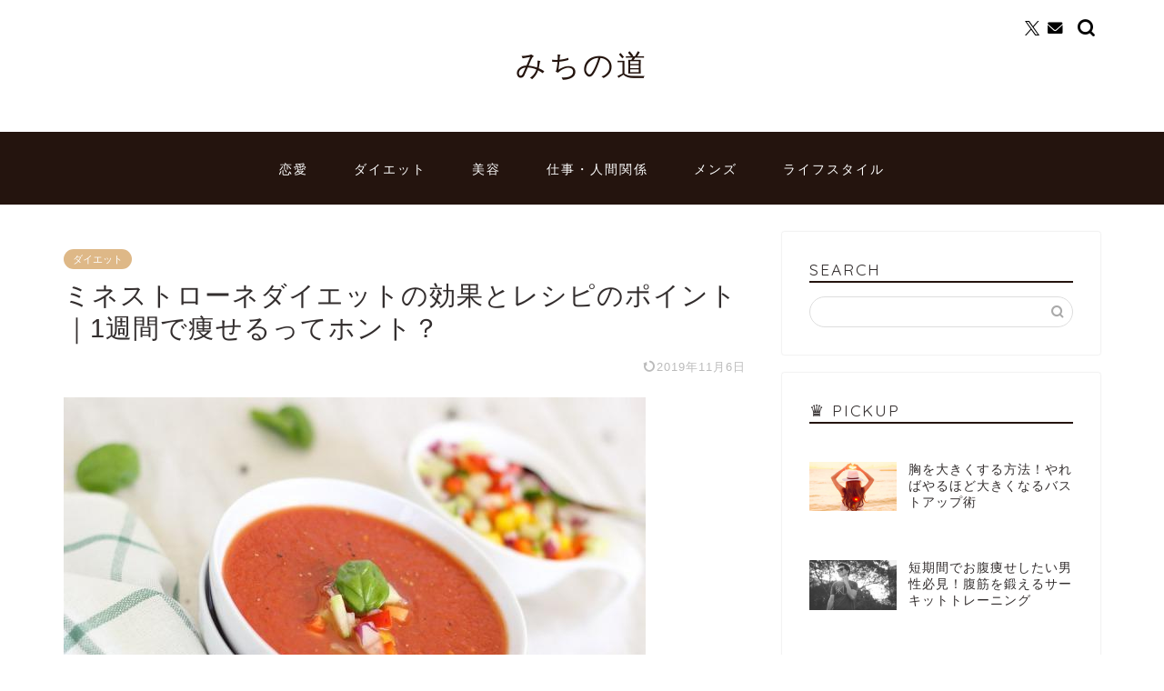

--- FILE ---
content_type: text/html; charset=UTF-8
request_url: https://danjyomichi.net/628
body_size: 26219
content:
<!DOCTYPE html><html lang="ja"><head prefix="og: http://ogp.me/ns# fb: http://ogp.me/ns/fb# article: http://ogp.me/ns/article#"><meta charset="utf-8"><meta http-equiv="X-UA-Compatible" content="IE=edge"><meta name="viewport" content="width=device-width, initial-scale=1"><meta property="og:type" content="blog"><meta property="og:title" content="ミネストローネダイエットの効果とレシピのポイント｜1週間で痩せるってホント？｜みちの道"><meta property="og:url" content="https://danjyomichi.net/628"><meta property="og:description" content="ミネストローネダイエットと脂肪燃焼スープのちがい ミネストローネは、トマトスープのことですよね。トマトはダイエット効果が"><meta property="og:image" content="https://danjyomichi.net/wp-content/uploads/hatena/20170929/20170929114444.jpg"><meta property="og:site_name" content="みちの道"><meta property="fb:admins" content=""><meta name="twitter:card" content="summary_large_image"><meta name="twitter:site" content="danjomichiko"><meta name="description" itemprop="description" content="ミネストローネダイエットと脂肪燃焼スープのちがい ミネストローネは、トマトスープのことですよね。トマトはダイエット効果が" ><link rel="canonical" href="https://danjyomichi.net/628"><title>ミネストローネダイエットの効果とレシピのポイント｜1週間で痩せるってホント？｜みちの道</title><meta name='robots' content='max-image-preview:large' /><style>img:is([sizes="auto" i], [sizes^="auto," i]) { contain-intrinsic-size: 3000px 1500px }</style><link rel='dns-prefetch' href='//cdnjs.cloudflare.com' /><link rel='dns-prefetch' href='//use.fontawesome.com' /><link rel="alternate" type="application/rss+xml" title="みちの道 &raquo; フィード" href="https://danjyomichi.net/feed" /> <script defer src="[data-uri]"></script> <!--noptimize--><script id="danjy-ready">
			window.advanced_ads_ready=function(e,a){a=a||"complete";var d=function(e){return"interactive"===a?"loading"!==e:"complete"===e};d(document.readyState)?e():document.addEventListener("readystatechange",(function(a){d(a.target.readyState)&&e()}),{once:"interactive"===a})},window.advanced_ads_ready_queue=window.advanced_ads_ready_queue||[];		</script>
		<!--/noptimize--><style id='wp-emoji-styles-inline-css' type='text/css'>img.wp-smiley, img.emoji {
		display: inline !important;
		border: none !important;
		box-shadow: none !important;
		height: 1em !important;
		width: 1em !important;
		margin: 0 0.07em !important;
		vertical-align: -0.1em !important;
		background: none !important;
		padding: 0 !important;
	}</style><link rel='stylesheet' id='wp-block-library-css' href='https://danjyomichi.net/wp-includes/css/dist/block-library/style.min.css?ver=6.8.3' type='text/css' media='all' /><style id='classic-theme-styles-inline-css' type='text/css'>/*! This file is auto-generated */
.wp-block-button__link{color:#fff;background-color:#32373c;border-radius:9999px;box-shadow:none;text-decoration:none;padding:calc(.667em + 2px) calc(1.333em + 2px);font-size:1.125em}.wp-block-file__button{background:#32373c;color:#fff;text-decoration:none}</style><style id='rinkerg-gutenberg-rinker-style-inline-css' type='text/css'>.wp-block-create-block-block{background-color:#21759b;color:#fff;padding:2px}</style><style id='global-styles-inline-css' type='text/css'>:root{--wp--preset--aspect-ratio--square: 1;--wp--preset--aspect-ratio--4-3: 4/3;--wp--preset--aspect-ratio--3-4: 3/4;--wp--preset--aspect-ratio--3-2: 3/2;--wp--preset--aspect-ratio--2-3: 2/3;--wp--preset--aspect-ratio--16-9: 16/9;--wp--preset--aspect-ratio--9-16: 9/16;--wp--preset--color--black: #000000;--wp--preset--color--cyan-bluish-gray: #abb8c3;--wp--preset--color--white: #ffffff;--wp--preset--color--pale-pink: #f78da7;--wp--preset--color--vivid-red: #cf2e2e;--wp--preset--color--luminous-vivid-orange: #ff6900;--wp--preset--color--luminous-vivid-amber: #fcb900;--wp--preset--color--light-green-cyan: #7bdcb5;--wp--preset--color--vivid-green-cyan: #00d084;--wp--preset--color--pale-cyan-blue: #8ed1fc;--wp--preset--color--vivid-cyan-blue: #0693e3;--wp--preset--color--vivid-purple: #9b51e0;--wp--preset--gradient--vivid-cyan-blue-to-vivid-purple: linear-gradient(135deg,rgba(6,147,227,1) 0%,rgb(155,81,224) 100%);--wp--preset--gradient--light-green-cyan-to-vivid-green-cyan: linear-gradient(135deg,rgb(122,220,180) 0%,rgb(0,208,130) 100%);--wp--preset--gradient--luminous-vivid-amber-to-luminous-vivid-orange: linear-gradient(135deg,rgba(252,185,0,1) 0%,rgba(255,105,0,1) 100%);--wp--preset--gradient--luminous-vivid-orange-to-vivid-red: linear-gradient(135deg,rgba(255,105,0,1) 0%,rgb(207,46,46) 100%);--wp--preset--gradient--very-light-gray-to-cyan-bluish-gray: linear-gradient(135deg,rgb(238,238,238) 0%,rgb(169,184,195) 100%);--wp--preset--gradient--cool-to-warm-spectrum: linear-gradient(135deg,rgb(74,234,220) 0%,rgb(151,120,209) 20%,rgb(207,42,186) 40%,rgb(238,44,130) 60%,rgb(251,105,98) 80%,rgb(254,248,76) 100%);--wp--preset--gradient--blush-light-purple: linear-gradient(135deg,rgb(255,206,236) 0%,rgb(152,150,240) 100%);--wp--preset--gradient--blush-bordeaux: linear-gradient(135deg,rgb(254,205,165) 0%,rgb(254,45,45) 50%,rgb(107,0,62) 100%);--wp--preset--gradient--luminous-dusk: linear-gradient(135deg,rgb(255,203,112) 0%,rgb(199,81,192) 50%,rgb(65,88,208) 100%);--wp--preset--gradient--pale-ocean: linear-gradient(135deg,rgb(255,245,203) 0%,rgb(182,227,212) 50%,rgb(51,167,181) 100%);--wp--preset--gradient--electric-grass: linear-gradient(135deg,rgb(202,248,128) 0%,rgb(113,206,126) 100%);--wp--preset--gradient--midnight: linear-gradient(135deg,rgb(2,3,129) 0%,rgb(40,116,252) 100%);--wp--preset--font-size--small: 13px;--wp--preset--font-size--medium: 20px;--wp--preset--font-size--large: 36px;--wp--preset--font-size--x-large: 42px;--wp--preset--spacing--20: 0.44rem;--wp--preset--spacing--30: 0.67rem;--wp--preset--spacing--40: 1rem;--wp--preset--spacing--50: 1.5rem;--wp--preset--spacing--60: 2.25rem;--wp--preset--spacing--70: 3.38rem;--wp--preset--spacing--80: 5.06rem;--wp--preset--shadow--natural: 6px 6px 9px rgba(0, 0, 0, 0.2);--wp--preset--shadow--deep: 12px 12px 50px rgba(0, 0, 0, 0.4);--wp--preset--shadow--sharp: 6px 6px 0px rgba(0, 0, 0, 0.2);--wp--preset--shadow--outlined: 6px 6px 0px -3px rgba(255, 255, 255, 1), 6px 6px rgba(0, 0, 0, 1);--wp--preset--shadow--crisp: 6px 6px 0px rgba(0, 0, 0, 1);}:where(.is-layout-flex){gap: 0.5em;}:where(.is-layout-grid){gap: 0.5em;}body .is-layout-flex{display: flex;}.is-layout-flex{flex-wrap: wrap;align-items: center;}.is-layout-flex > :is(*, div){margin: 0;}body .is-layout-grid{display: grid;}.is-layout-grid > :is(*, div){margin: 0;}:where(.wp-block-columns.is-layout-flex){gap: 2em;}:where(.wp-block-columns.is-layout-grid){gap: 2em;}:where(.wp-block-post-template.is-layout-flex){gap: 1.25em;}:where(.wp-block-post-template.is-layout-grid){gap: 1.25em;}.has-black-color{color: var(--wp--preset--color--black) !important;}.has-cyan-bluish-gray-color{color: var(--wp--preset--color--cyan-bluish-gray) !important;}.has-white-color{color: var(--wp--preset--color--white) !important;}.has-pale-pink-color{color: var(--wp--preset--color--pale-pink) !important;}.has-vivid-red-color{color: var(--wp--preset--color--vivid-red) !important;}.has-luminous-vivid-orange-color{color: var(--wp--preset--color--luminous-vivid-orange) !important;}.has-luminous-vivid-amber-color{color: var(--wp--preset--color--luminous-vivid-amber) !important;}.has-light-green-cyan-color{color: var(--wp--preset--color--light-green-cyan) !important;}.has-vivid-green-cyan-color{color: var(--wp--preset--color--vivid-green-cyan) !important;}.has-pale-cyan-blue-color{color: var(--wp--preset--color--pale-cyan-blue) !important;}.has-vivid-cyan-blue-color{color: var(--wp--preset--color--vivid-cyan-blue) !important;}.has-vivid-purple-color{color: var(--wp--preset--color--vivid-purple) !important;}.has-black-background-color{background-color: var(--wp--preset--color--black) !important;}.has-cyan-bluish-gray-background-color{background-color: var(--wp--preset--color--cyan-bluish-gray) !important;}.has-white-background-color{background-color: var(--wp--preset--color--white) !important;}.has-pale-pink-background-color{background-color: var(--wp--preset--color--pale-pink) !important;}.has-vivid-red-background-color{background-color: var(--wp--preset--color--vivid-red) !important;}.has-luminous-vivid-orange-background-color{background-color: var(--wp--preset--color--luminous-vivid-orange) !important;}.has-luminous-vivid-amber-background-color{background-color: var(--wp--preset--color--luminous-vivid-amber) !important;}.has-light-green-cyan-background-color{background-color: var(--wp--preset--color--light-green-cyan) !important;}.has-vivid-green-cyan-background-color{background-color: var(--wp--preset--color--vivid-green-cyan) !important;}.has-pale-cyan-blue-background-color{background-color: var(--wp--preset--color--pale-cyan-blue) !important;}.has-vivid-cyan-blue-background-color{background-color: var(--wp--preset--color--vivid-cyan-blue) !important;}.has-vivid-purple-background-color{background-color: var(--wp--preset--color--vivid-purple) !important;}.has-black-border-color{border-color: var(--wp--preset--color--black) !important;}.has-cyan-bluish-gray-border-color{border-color: var(--wp--preset--color--cyan-bluish-gray) !important;}.has-white-border-color{border-color: var(--wp--preset--color--white) !important;}.has-pale-pink-border-color{border-color: var(--wp--preset--color--pale-pink) !important;}.has-vivid-red-border-color{border-color: var(--wp--preset--color--vivid-red) !important;}.has-luminous-vivid-orange-border-color{border-color: var(--wp--preset--color--luminous-vivid-orange) !important;}.has-luminous-vivid-amber-border-color{border-color: var(--wp--preset--color--luminous-vivid-amber) !important;}.has-light-green-cyan-border-color{border-color: var(--wp--preset--color--light-green-cyan) !important;}.has-vivid-green-cyan-border-color{border-color: var(--wp--preset--color--vivid-green-cyan) !important;}.has-pale-cyan-blue-border-color{border-color: var(--wp--preset--color--pale-cyan-blue) !important;}.has-vivid-cyan-blue-border-color{border-color: var(--wp--preset--color--vivid-cyan-blue) !important;}.has-vivid-purple-border-color{border-color: var(--wp--preset--color--vivid-purple) !important;}.has-vivid-cyan-blue-to-vivid-purple-gradient-background{background: var(--wp--preset--gradient--vivid-cyan-blue-to-vivid-purple) !important;}.has-light-green-cyan-to-vivid-green-cyan-gradient-background{background: var(--wp--preset--gradient--light-green-cyan-to-vivid-green-cyan) !important;}.has-luminous-vivid-amber-to-luminous-vivid-orange-gradient-background{background: var(--wp--preset--gradient--luminous-vivid-amber-to-luminous-vivid-orange) !important;}.has-luminous-vivid-orange-to-vivid-red-gradient-background{background: var(--wp--preset--gradient--luminous-vivid-orange-to-vivid-red) !important;}.has-very-light-gray-to-cyan-bluish-gray-gradient-background{background: var(--wp--preset--gradient--very-light-gray-to-cyan-bluish-gray) !important;}.has-cool-to-warm-spectrum-gradient-background{background: var(--wp--preset--gradient--cool-to-warm-spectrum) !important;}.has-blush-light-purple-gradient-background{background: var(--wp--preset--gradient--blush-light-purple) !important;}.has-blush-bordeaux-gradient-background{background: var(--wp--preset--gradient--blush-bordeaux) !important;}.has-luminous-dusk-gradient-background{background: var(--wp--preset--gradient--luminous-dusk) !important;}.has-pale-ocean-gradient-background{background: var(--wp--preset--gradient--pale-ocean) !important;}.has-electric-grass-gradient-background{background: var(--wp--preset--gradient--electric-grass) !important;}.has-midnight-gradient-background{background: var(--wp--preset--gradient--midnight) !important;}.has-small-font-size{font-size: var(--wp--preset--font-size--small) !important;}.has-medium-font-size{font-size: var(--wp--preset--font-size--medium) !important;}.has-large-font-size{font-size: var(--wp--preset--font-size--large) !important;}.has-x-large-font-size{font-size: var(--wp--preset--font-size--x-large) !important;}
:where(.wp-block-post-template.is-layout-flex){gap: 1.25em;}:where(.wp-block-post-template.is-layout-grid){gap: 1.25em;}
:where(.wp-block-columns.is-layout-flex){gap: 2em;}:where(.wp-block-columns.is-layout-grid){gap: 2em;}
:root :where(.wp-block-pullquote){font-size: 1.5em;line-height: 1.6;}</style><link rel='stylesheet' id='contact-form-7-css' href='https://danjyomichi.net/wp-content/cache/autoptimize/autoptimize_single_64ac31699f5326cb3c76122498b76f66.php?ver=6.1' type='text/css' media='all' /><link rel='stylesheet' id='yyi_rinker_stylesheet-css' href='https://danjyomichi.net/wp-content/cache/autoptimize/autoptimize_single_bd255632a527e215427cf7ab279f7f75.php?v=1.11.1&#038;ver=6.8.3' type='text/css' media='all' /><link rel='stylesheet' id='parent-style-css' href='https://danjyomichi.net/wp-content/cache/autoptimize/autoptimize_single_f6700a95e645cedad2f9aecb5e41adb0.php?ver=6.8.3' type='text/css' media='all' /><link rel='stylesheet' id='theme-style-css' href='https://danjyomichi.net/wp-content/themes/jin-child/style.css?ver=6.8.3' type='text/css' media='all' /><link rel='stylesheet' id='fontawesome-style-css' href='https://use.fontawesome.com/releases/v5.6.3/css/all.css?ver=6.8.3' type='text/css' media='all' /><link rel='stylesheet' id='swiper-style-css' href='https://cdnjs.cloudflare.com/ajax/libs/Swiper/4.0.7/css/swiper.min.css?ver=6.8.3' type='text/css' media='all' /> <script type="text/javascript" src="https://danjyomichi.net/wp-includes/js/jquery/jquery.min.js?ver=3.7.1" id="jquery-core-js"></script> <script defer type="text/javascript" src="https://danjyomichi.net/wp-includes/js/jquery/jquery-migrate.min.js?ver=3.4.1" id="jquery-migrate-js"></script> <script defer type="text/javascript" src="https://danjyomichi.net/wp-content/cache/autoptimize/autoptimize_single_9efd56b72b4340d81698220fddc4813c.php?v=1.11.1" id="yyi_rinker_event_tracking_script-js"></script> <link rel="https://api.w.org/" href="https://danjyomichi.net/wp-json/" /><link rel="alternate" title="JSON" type="application/json" href="https://danjyomichi.net/wp-json/wp/v2/posts/628" /><link rel='shortlink' href='https://danjyomichi.net/?p=628' /><link rel="alternate" title="oEmbed (JSON)" type="application/json+oembed" href="https://danjyomichi.net/wp-json/oembed/1.0/embed?url=https%3A%2F%2Fdanjyomichi.net%2F628" /><link rel="alternate" title="oEmbed (XML)" type="text/xml+oembed" href="https://danjyomichi.net/wp-json/oembed/1.0/embed?url=https%3A%2F%2Fdanjyomichi.net%2F628&#038;format=xml" /><style>.yyi-rinker-images {
    display: flex;
    justify-content: center;
    align-items: center;
    position: relative;

}
div.yyi-rinker-image img.yyi-rinker-main-img.hidden {
    display: none;
}

.yyi-rinker-images-arrow {
    cursor: pointer;
    position: absolute;
    top: 50%;
    display: block;
    margin-top: -11px;
    opacity: 0.6;
    width: 22px;
}

.yyi-rinker-images-arrow-left{
    left: -10px;
}
.yyi-rinker-images-arrow-right{
    right: -10px;
}

.yyi-rinker-images-arrow-left.hidden {
    display: none;
}

.yyi-rinker-images-arrow-right.hidden {
    display: none;
}
div.yyi-rinker-contents.yyi-rinker-design-tate  div.yyi-rinker-box{
    flex-direction: column;
}

div.yyi-rinker-contents.yyi-rinker-design-slim div.yyi-rinker-box .yyi-rinker-links {
    flex-direction: column;
}

div.yyi-rinker-contents.yyi-rinker-design-slim div.yyi-rinker-info {
    width: 100%;
}

div.yyi-rinker-contents.yyi-rinker-design-slim .yyi-rinker-title {
    text-align: center;
}

div.yyi-rinker-contents.yyi-rinker-design-slim .yyi-rinker-links {
    text-align: center;
}
div.yyi-rinker-contents.yyi-rinker-design-slim .yyi-rinker-image {
    margin: auto;
}

div.yyi-rinker-contents.yyi-rinker-design-slim div.yyi-rinker-info ul.yyi-rinker-links li {
	align-self: stretch;
}
div.yyi-rinker-contents.yyi-rinker-design-slim div.yyi-rinker-box div.yyi-rinker-info {
	padding: 0;
}
div.yyi-rinker-contents.yyi-rinker-design-slim div.yyi-rinker-box {
	flex-direction: column;
	padding: 14px 5px 0;
}

.yyi-rinker-design-slim div.yyi-rinker-box div.yyi-rinker-info {
	text-align: center;
}

.yyi-rinker-design-slim div.price-box span.price {
	display: block;
}

div.yyi-rinker-contents.yyi-rinker-design-slim div.yyi-rinker-info div.yyi-rinker-title a{
	font-size:16px;
}

div.yyi-rinker-contents.yyi-rinker-design-slim ul.yyi-rinker-links li.amazonkindlelink:before,  div.yyi-rinker-contents.yyi-rinker-design-slim ul.yyi-rinker-links li.amazonlink:before,  div.yyi-rinker-contents.yyi-rinker-design-slim ul.yyi-rinker-links li.rakutenlink:before, div.yyi-rinker-contents.yyi-rinker-design-slim ul.yyi-rinker-links li.yahoolink:before, div.yyi-rinker-contents.yyi-rinker-design-slim ul.yyi-rinker-links li.mercarilink:before {
	font-size:12px;
}

div.yyi-rinker-contents.yyi-rinker-design-slim ul.yyi-rinker-links li a {
	font-size: 13px;
}
.entry-content ul.yyi-rinker-links li {
	padding: 0;
}

div.yyi-rinker-contents .yyi-rinker-attention.attention_desing_right_ribbon {
    width: 89px;
    height: 91px;
    position: absolute;
    top: -1px;
    right: -1px;
    left: auto;
    overflow: hidden;
}

div.yyi-rinker-contents .yyi-rinker-attention.attention_desing_right_ribbon span {
    display: inline-block;
    width: 146px;
    position: absolute;
    padding: 4px 0;
    left: -13px;
    top: 12px;
    text-align: center;
    font-size: 12px;
    line-height: 24px;
    -webkit-transform: rotate(45deg);
    transform: rotate(45deg);
    box-shadow: 0 1px 3px rgba(0, 0, 0, 0.2);
}

div.yyi-rinker-contents .yyi-rinker-attention.attention_desing_right_ribbon {
    background: none;
}
.yyi-rinker-attention.attention_desing_right_ribbon .yyi-rinker-attention-after,
.yyi-rinker-attention.attention_desing_right_ribbon .yyi-rinker-attention-before{
display:none;
}
div.yyi-rinker-use-right_ribbon div.yyi-rinker-title {
    margin-right: 2rem;
}</style><style type="text/css">#wrapper {
			background-color: #ffffff;
			background-image: url();
					}

		.related-entry-headline-text span:before,
		#comment-title span:before,
		#reply-title span:before {
			background-color: #24140e;
			border-color: #24140e !important;
		}

		#breadcrumb:after,
		#page-top a {
			background-color: #eee9e6;
		}

		footer {
			background-color: #eee9e6;
		}

		.footer-inner a,
		#copyright,
		#copyright-center {
			border-color: #24140e !important;
			color: #24140e !important;
		}

		#footer-widget-area {
			border-color: #24140e !important;
		}

		.page-top-footer a {
			color: #eee9e6 !important;
		}

		#breadcrumb ul li,
		#breadcrumb ul li a {
			color: #eee9e6 !important;
		}

		body,
		a,
		a:link,
		a:visited,
		.my-profile,
		.widgettitle,
		.tabBtn-mag label {
			color: #332e2e;
		}

		a:hover {
			color: #0044cc;
		}

		.widget_nav_menu ul>li>a:before,
		.widget_categories ul>li>a:before,
		.widget_pages ul>li>a:before,
		.widget_recent_entries ul>li>a:before,
		.widget_archive ul>li>a:before,
		.widget_archive form:after,
		.widget_categories form:after,
		.widget_nav_menu ul>li>ul.sub-menu>li>a:before,
		.widget_categories ul>li>.children>li>a:before,
		.widget_pages ul>li>.children>li>a:before,
		.widget_nav_menu ul>li>ul.sub-menu>li>ul.sub-menu li>a:before,
		.widget_categories ul>li>.children>li>.children li>a:before,
		.widget_pages ul>li>.children>li>.children li>a:before {
			color: #24140e;
		}

		.widget_nav_menu ul .sub-menu .sub-menu li a:before {
			background-color: #332e2e !important;
		}

		.d--labeling-act-border {
			border-color: rgba(51, 46, 46, 0.18);
		}

		.c--labeling-act.d--labeling-act-solid {
			background-color: rgba(51, 46, 46, 0.06);
		}

		.a--labeling-act {
			color: rgba(51, 46, 46, 0.6);
		}

		.a--labeling-small-act span {
			background-color: rgba(51, 46, 46, 0.21);
		}

		.c--labeling-act.d--labeling-act-strong {
			background-color: rgba(51, 46, 46, 0.045);
		}

		.d--labeling-act-strong .a--labeling-act {
			color: rgba(51, 46, 46, 0.75);
		}


		footer .footer-widget,
		footer .footer-widget a,
		footer .footer-widget ul li,
		.footer-widget.widget_nav_menu ul>li>a:before,
		.footer-widget.widget_categories ul>li>a:before,
		.footer-widget.widget_recent_entries ul>li>a:before,
		.footer-widget.widget_pages ul>li>a:before,
		.footer-widget.widget_archive ul>li>a:before,
		footer .widget_tag_cloud .tagcloud a:before {
			color: #24140e !important;
			border-color: #24140e !important;
		}

		footer .footer-widget .widgettitle {
			color: #24140e !important;
			border-color: #deb887 !important;
		}

		footer .widget_nav_menu ul .children .children li a:before,
		footer .widget_categories ul .children .children li a:before,
		footer .widget_nav_menu ul .sub-menu .sub-menu li a:before {
			background-color: #24140e !important;
		}

		#drawernav a:hover,
		.post-list-title,
		#prev-next p,
		#toc_container .toc_list li a {
			color: #332e2e !important;
		}

		#header-box {
			background-color: #ffffff;
		}

		@media (min-width: 768px) {

			#header-box .header-box10-bg:before,
			#header-box .header-box11-bg:before {
				border-radius: 2px;
			}
		}

		@media (min-width: 768px) {
			.top-image-meta {
				margin-top: calc(0px - 30px);
			}
		}

		@media (min-width: 1200px) {
			.top-image-meta {
				margin-top: calc(0px);
			}
		}

		.pickup-contents:before {
			background-color: #ffffff !important;
		}

		.main-image-text {
			color: #555555;
		}

		.main-image-text-sub {
			color: #555555;
		}

		@media (min-width: 481px) {
			#site-info {
				padding-top: 50px !important;
				padding-bottom: 50px !important;
			}
		}

		#site-info span a {
			color: #24140e !important;
		}

		#headmenu .headsns .line a svg {
			fill: #000000 !important;
		}

		#headmenu .headsns a,
		#headmenu {
			color: #000000 !important;
			border-color: #000000 !important;
		}

		.profile-follow .line-sns a svg {
			fill: #24140e !important;
		}

		.profile-follow .line-sns a:hover svg {
			fill: #deb887 !important;
		}

		.profile-follow a {
			color: #24140e !important;
			border-color: #24140e !important;
		}

		.profile-follow a:hover,
		#headmenu .headsns a:hover {
			color: #deb887 !important;
			border-color: #deb887 !important;
		}

		.search-box:hover {
			color: #deb887 !important;
			border-color: #deb887 !important;
		}

		#header #headmenu .headsns .line a:hover svg {
			fill: #deb887 !important;
		}

		.cps-icon-bar,
		#navtoggle:checked+.sp-menu-open .cps-icon-bar {
			background-color: #24140e;
		}

		#nav-container {
			background-color: #24140e;
		}

		.menu-box .menu-item svg {
			fill: #ffffff;
		}

		#drawernav ul.menu-box>li>a,
		#drawernav2 ul.menu-box>li>a,
		#drawernav3 ul.menu-box>li>a,
		#drawernav4 ul.menu-box>li>a,
		#drawernav5 ul.menu-box>li>a,
		#drawernav ul.menu-box>li.menu-item-has-children:after,
		#drawernav2 ul.menu-box>li.menu-item-has-children:after,
		#drawernav3 ul.menu-box>li.menu-item-has-children:after,
		#drawernav4 ul.menu-box>li.menu-item-has-children:after,
		#drawernav5 ul.menu-box>li.menu-item-has-children:after {
			color: #ffffff !important;
		}

		#drawernav ul.menu-box li a,
		#drawernav2 ul.menu-box li a,
		#drawernav3 ul.menu-box li a,
		#drawernav4 ul.menu-box li a,
		#drawernav5 ul.menu-box li a {
			font-size: 14px !important;
		}

		#drawernav3 ul.menu-box>li {
			color: #332e2e !important;
		}

		#drawernav4 .menu-box>.menu-item>a:after,
		#drawernav3 .menu-box>.menu-item>a:after,
		#drawernav .menu-box>.menu-item>a:after {
			background-color: #ffffff !important;
		}

		#drawernav2 .menu-box>.menu-item:hover,
		#drawernav5 .menu-box>.menu-item:hover {
			border-top-color: #24140e !important;
		}

		.cps-info-bar a {
			background-color: #ffcd44 !important;
		}

		@media (min-width: 768px) {
			.post-list-mag .post-list-item:not(:nth-child(2n)) {
				margin-right: 2.6%;
			}
		}

		@media (min-width: 768px) {

			#tab-1:checked~.tabBtn-mag li [for="tab-1"]:after,
			#tab-2:checked~.tabBtn-mag li [for="tab-2"]:after,
			#tab-3:checked~.tabBtn-mag li [for="tab-3"]:after,
			#tab-4:checked~.tabBtn-mag li [for="tab-4"]:after {
				border-top-color: #24140e !important;
			}

			.tabBtn-mag label {
				border-bottom-color: #24140e !important;
			}
		}

		#tab-1:checked~.tabBtn-mag li [for="tab-1"],
		#tab-2:checked~.tabBtn-mag li [for="tab-2"],
		#tab-3:checked~.tabBtn-mag li [for="tab-3"],
		#tab-4:checked~.tabBtn-mag li [for="tab-4"],
		#prev-next a.next:after,
		#prev-next a.prev:after,
		.more-cat-button a:hover span:before {
			background-color: #24140e !important;
		}


		.swiper-slide .post-list-cat,
		.post-list-mag .post-list-cat,
		.post-list-mag3col .post-list-cat,
		.post-list-mag-sp1col .post-list-cat,
		.swiper-pagination-bullet-active,
		.pickup-cat,
		.post-list .post-list-cat,
		#breadcrumb .bcHome a:hover span:before,
		.popular-item:nth-child(1) .pop-num,
		.popular-item:nth-child(2) .pop-num,
		.popular-item:nth-child(3) .pop-num {
			background-color: #deb887 !important;
		}

		.sidebar-btn a,
		.profile-sns-menu {
			background-color: #deb887 !important;
		}

		.sp-sns-menu a,
		.pickup-contents-box a:hover .pickup-title {
			border-color: #24140e !important;
			color: #24140e !important;
		}

		.pro-line svg {
			fill: #24140e !important;
		}

		.cps-post-cat a,
		.meta-cat,
		.popular-cat {
			background-color: #deb887 !important;
			border-color: #deb887 !important;
		}

		.tagicon,
		.tag-box a,
		#toc_container .toc_list>li,
		#toc_container .toc_title {
			color: #24140e !important;
		}

		.widget_tag_cloud a::before {
			color: #332e2e !important;
		}

		.tag-box a,
		#toc_container:before {
			border-color: #24140e !important;
		}

		.cps-post-cat a:hover {
			color: #0044cc !important;
		}

		.pagination li:not([class*="current"]) a:hover,
		.widget_tag_cloud a:hover {
			background-color: #24140e !important;
		}

		.pagination li:not([class*="current"]) a:hover {
			opacity: 0.5 !important;
		}

		.pagination li.current a {
			background-color: #24140e !important;
			border-color: #24140e !important;
		}

		.nextpage a:hover span {
			color: #24140e !important;
			border-color: #24140e !important;
		}

		.cta-content:before {
			background-color: #393542 !important;
		}

		.cta-text,
		.info-title {
			color: #ffffff !important;
		}

		#footer-widget-area.footer_style1 .widgettitle {
			border-color: #deb887 !important;
		}

		.sidebar_style1 .widgettitle,
		.sidebar_style5 .widgettitle {
			border-color: #24140e !important;
		}

		.sidebar_style2 .widgettitle,
		.sidebar_style4 .widgettitle,
		.sidebar_style6 .widgettitle,
		#home-bottom-widget .widgettitle,
		#home-top-widget .widgettitle,
		#post-bottom-widget .widgettitle,
		#post-top-widget .widgettitle {
			background-color: #24140e !important;
		}

		#home-bottom-widget .widget_search .search-box input[type="submit"],
		#home-top-widget .widget_search .search-box input[type="submit"],
		#post-bottom-widget .widget_search .search-box input[type="submit"],
		#post-top-widget .widget_search .search-box input[type="submit"] {
			background-color: #deb887 !important;
		}

		.tn-logo-size {
			font-size: 240% !important;
		}

		@media (min-width: 481px) {
			.tn-logo-size img {
				width: calc(240%*0.5) !important;
			}
		}

		@media (min-width: 768px) {
			.tn-logo-size img {
				width: calc(240%*2.2) !important;
			}
		}

		@media (min-width: 1200px) {
			.tn-logo-size img {
				width: 240% !important;
			}
		}

		.sp-logo-size {
			font-size: 120% !important;
		}

		.sp-logo-size img {
			width: 120% !important;
		}

		.cps-post-main ul>li:before,
		.cps-post-main ol>li:before {
			background-color: #deb887 !important;
		}

		.profile-card .profile-title {
			background-color: #24140e !important;
		}

		.profile-card {
			border-color: #24140e !important;
		}

		.cps-post-main a {
			color: #0044cc;
		}

		.cps-post-main .marker {
			background: -webkit-linear-gradient(transparent 80%, #ffad90 0%);
			background: linear-gradient(transparent 80%, #ffad90 0%);
		}

		.cps-post-main .marker2 {
			background: -webkit-linear-gradient(transparent 0%, #e2e2e2 0%);
			background: linear-gradient(transparent 0%, #e2e2e2 0%);
		}

		.cps-post-main .jic-sc {
			color: #e9546b;
		}


		.simple-box1 {
			border-color: #ef9b9b !important;
		}

		.simple-box2 {
			border-color: #f2bf7d !important;
		}

		.simple-box3 {
			border-color: #b5e28a !important;
		}

		.simple-box4 {
			border-color: #7badd8 !important;
		}

		.simple-box4:before {
			background-color: #7badd8;
		}

		.simple-box5 {
			border-color: #e896c7 !important;
		}

		.simple-box5:before {
			background-color: #e896c7;
		}

		.simple-box6 {
			background-color: #fef9ed !important;
		}

		.simple-box7 {
			border-color: #def1f9 !important;
		}

		.simple-box7:before {
			background-color: #def1f9 !important;
		}

		.simple-box8 {
			border-color: #96ddc1 !important;
		}

		.simple-box8:before {
			background-color: #96ddc1 !important;
		}

		.simple-box9:before {
			background-color: #e1c0e8 !important;
		}

		.simple-box9:after {
			border-color: #e1c0e8 #e1c0e8 #ffffff #ffffff !important;
		}

		.kaisetsu-box1:before,
		.kaisetsu-box1-title {
			background-color: #ffb49e !important;
		}

		.kaisetsu-box2 {
			border-color: #9acc1e !important;
		}

		.kaisetsu-box2-title {
			background-color: #9acc1e !important;
		}

		.kaisetsu-box4 {
			border-color: #ea91a9 !important;
		}

		.kaisetsu-box4-title {
			background-color: #ea91a9 !important;
		}

		.kaisetsu-box5:before {
			background-color: #57b3ba !important;
		}

		.kaisetsu-box5-title {
			background-color: #57b3ba !important;
		}

		.concept-box1 {
			border-color: #85db8f !important;
		}

		.concept-box1:after {
			background-color: #85db8f !important;
		}

		.concept-box1:before {
			content: "ポイント" !important;
			color: #85db8f !important;
		}

		.concept-box2 {
			border-color: #f7cf6a !important;
		}

		.concept-box2:after {
			background-color: #f7cf6a !important;
		}

		.concept-box2:before {
			content: "注意点" !important;
			color: #f7cf6a !important;
		}

		.concept-box3 {
			border-color: #86cee8 !important;
		}

		.concept-box3:after {
			background-color: #86cee8 !important;
		}

		.concept-box3:before {
			content: "良い例" !important;
			color: #86cee8 !important;
		}

		.concept-box4 {
			border-color: #ed8989 !important;
		}

		.concept-box4:after {
			background-color: #ed8989 !important;
		}

		.concept-box4:before {
			content: "悪い例" !important;
			color: #ed8989 !important;
		}

		.concept-box5 {
			border-color: #9e9e9e !important;
		}

		.concept-box5:after {
			background-color: #9e9e9e !important;
		}

		.concept-box5:before {
			content: "あわせて読みたい" !important;
			color: #9e9e9e !important;
		}

		.concept-box6 {
			border-color: #8eaced !important;
		}

		.concept-box6:after {
			background-color: #8eaced !important;
		}

		.concept-box6:before {
			content: "メモ" !important;
			color: #8eaced !important;
		}

		.innerlink-box1,
		.blog-card {
			border-color: #9acc1e !important;
		}

		.innerlink-box1-title {
			background-color: #9acc1e !important;
			border-color: #9acc1e !important;
		}

		.innerlink-box1:before,
		.blog-card-hl-box {
			background-color: #9acc1e !important;
		}

		.concept-box1:before,
		.concept-box2:before,
		.concept-box3:before,
		.concept-box4:before,
		.concept-box5:before,
		.concept-box6:before {
			background-color: #ffffff;
			background-image: url();
		}

		.concept-box1:after,
		.concept-box2:after,
		.concept-box3:after,
		.concept-box4:after,
		.concept-box5:after,
		.concept-box6:after {
			border-color: #ffffff;
			border-image: url() 27 23 / 50px 30px / 1rem round space0 / 5px 5px;
		}

		.jin-ac-box01-title::after {
			color: #24140e;
		}

		.color-button01 a,
		.color-button01 a:hover,
		.color-button01:before {
			background-color: #9acc1e !important;
		}

		.top-image-btn-color a,
		.top-image-btn-color a:hover,
		.top-image-btn-color:before {
			background-color: #ffcd44 !important;
		}

		.color-button02 a,
		.color-button02 a:hover,
		.color-button02:before {
			background-color: #e22255 !important;
		}

		.color-button01-big a,
		.color-button01-big a:hover,
		.color-button01-big:before {
			background-color: #e22255 !important;
		}

		.color-button01-big a,
		.color-button01-big:before {
			border-radius: 5px !important;
		}

		.color-button01-big a {
			padding-top: 20px !important;
			padding-bottom: 20px !important;
		}

		.color-button02-big a,
		.color-button02-big a:hover,
		.color-button02-big:before {
			background-color: #e25178 !important;
		}

		.color-button02-big a,
		.color-button02-big:before {
			border-radius: 40px !important;
		}

		.color-button02-big a {
			padding-top: 20px !important;
			padding-bottom: 20px !important;
		}

		.color-button01-big {
			width: 75% !important;
		}

		.color-button02-big {
			width: 75% !important;
		}

		.top-image-btn-color:before,
		.color-button01:before,
		.color-button02:before,
		.color-button01-big:before,
		.color-button02-big:before {
			bottom: -1px;
			left: -1px;
			width: 100%;
			height: 100%;
			border-radius: 6px;
			box-shadow: 0px 1px 5px 0px rgba(0, 0, 0, 0.25);
			-webkit-transition: all .4s;
			transition: all .4s;
		}

		.top-image-btn-color a:hover,
		.color-button01 a:hover,
		.color-button02 a:hover,
		.color-button01-big a:hover,
		.color-button02-big a:hover {
			-webkit-transform: translateY(2px);
			transform: translateY(2px);
			-webkit-filter: brightness(0.95);
			filter: brightness(0.95);
		}

		.top-image-btn-color:hover:before,
		.color-button01:hover:before,
		.color-button02:hover:before,
		.color-button01-big:hover:before,
		.color-button02-big:hover:before {
			-webkit-transform: translateY(2px);
			transform: translateY(2px);
			box-shadow: none !important;
		}

		.h2-style01 h2,
		.h2-style02 h2:before,
		.h2-style03 h2,
		.h2-style04 h2:before,
		.h2-style05 h2,
		.h2-style07 h2:before,
		.h2-style07 h2:after,
		.h3-style03 h3:before,
		.h3-style02 h3:before,
		.h3-style05 h3:before,
		.h3-style07 h3:before,
		.h2-style08 h2:after,
		.h2-style10 h2:before,
		.h2-style10 h2:after,
		.h3-style02 h3:after,
		.h4-style02 h4:before {
			background-color: #24140e !important;
		}

		.h3-style01 h3,
		.h3-style04 h3,
		.h3-style05 h3,
		.h3-style06 h3,
		.h4-style01 h4,
		.h2-style02 h2,
		.h2-style08 h2,
		.h2-style08 h2:before,
		.h2-style09 h2,
		.h4-style03 h4 {
			border-color: #24140e !important;
		}

		.h2-style05 h2:before {
			border-top-color: #24140e !important;
		}

		.h2-style06 h2:before,
		.sidebar_style3 .widgettitle:after {
			background-image: linear-gradient(-45deg,
					transparent 25%,
					#24140e 25%,
					#24140e 50%,
					transparent 50%,
					transparent 75%,
					#24140e 75%,
					#24140e);
		}

		.jin-h2-icons.h2-style02 h2 .jic:before,
		.jin-h2-icons.h2-style04 h2 .jic:before,
		.jin-h2-icons.h2-style06 h2 .jic:before,
		.jin-h2-icons.h2-style07 h2 .jic:before,
		.jin-h2-icons.h2-style08 h2 .jic:before,
		.jin-h2-icons.h2-style09 h2 .jic:before,
		.jin-h2-icons.h2-style10 h2 .jic:before,
		.jin-h3-icons.h3-style01 h3 .jic:before,
		.jin-h3-icons.h3-style02 h3 .jic:before,
		.jin-h3-icons.h3-style03 h3 .jic:before,
		.jin-h3-icons.h3-style04 h3 .jic:before,
		.jin-h3-icons.h3-style05 h3 .jic:before,
		.jin-h3-icons.h3-style06 h3 .jic:before,
		.jin-h3-icons.h3-style07 h3 .jic:before,
		.jin-h4-icons.h4-style01 h4 .jic:before,
		.jin-h4-icons.h4-style02 h4 .jic:before,
		.jin-h4-icons.h4-style03 h4 .jic:before,
		.jin-h4-icons.h4-style04 h4 .jic:before {
			color: #24140e;
		}

		@media all and (-ms-high-contrast:none) {

			*::-ms-backdrop,
			.color-button01:before,
			.color-button02:before,
			.color-button01-big:before,
			.color-button02-big:before {
				background-color: #595857 !important;
			}
		}

		.jin-lp-h2 h2,
		.jin-lp-h2 h2 {
			background-color: transparent !important;
			border-color: transparent !important;
			color: #332e2e !important;
		}

		.jincolumn-h3style2 {
			border-color: #24140e !important;
		}

		.jinlph2-style1 h2:first-letter {
			color: #24140e !important;
		}

		.jinlph2-style2 h2,
		.jinlph2-style3 h2 {
			border-color: #24140e !important;
		}

		.jin-photo-title .jin-fusen1-down,
		.jin-photo-title .jin-fusen1-even,
		.jin-photo-title .jin-fusen1-up {
			border-left-color: #24140e;
		}

		.jin-photo-title .jin-fusen2,
		.jin-photo-title .jin-fusen3 {
			background-color: #24140e;
		}

		.jin-photo-title .jin-fusen2:before,
		.jin-photo-title .jin-fusen3:before {
			border-top-color: #24140e;
		}

		.has-huge-font-size {
			font-size: 42px !important;
		}

		.has-large-font-size {
			font-size: 36px !important;
		}

		.has-medium-font-size {
			font-size: 20px !important;
		}

		.has-normal-font-size {
			font-size: 16px !important;
		}

		.has-small-font-size {
			font-size: 13px !important;
		}</style><style type="text/css">/*<!-- rtoc -->*/
		.rtoc-mokuji-content {
			background-color: #ffffff;
		}

		.rtoc-mokuji-content.frame1 {
			border: 1px solid #24140e;
		}

		.rtoc-mokuji-content #rtoc-mokuji-title {
			color: #24140e;
		}

		.rtoc-mokuji-content .rtoc-mokuji li>a {
			color: #332e2e;
		}

		.rtoc-mokuji-content .mokuji_ul.level-1>.rtoc-item::before {
			background-color: #24140e !important;
		}

		.rtoc-mokuji-content .mokuji_ul.level-2>.rtoc-item::before {
			background-color: #24140e !important;
		}

		.rtoc-mokuji-content.frame2::before,
		.rtoc-mokuji-content.frame3,
		.rtoc-mokuji-content.frame4,
		.rtoc-mokuji-content.frame5 {
			border-color: #24140e !important;
		}

		.rtoc-mokuji-content.frame5::before,
		.rtoc-mokuji-content.frame5::after {
			background-color: #24140e;
		}

		.widget_block #rtoc-mokuji-widget-wrapper .rtoc-mokuji.level-1 .rtoc-item.rtoc-current:after,
		.widget #rtoc-mokuji-widget-wrapper .rtoc-mokuji.level-1 .rtoc-item.rtoc-current:after,
		#scrollad #rtoc-mokuji-widget-wrapper .rtoc-mokuji.level-1 .rtoc-item.rtoc-current:after,
		#sideBarTracking #rtoc-mokuji-widget-wrapper .rtoc-mokuji.level-1 .rtoc-item.rtoc-current:after {
			background-color: #24140e !important;
		}

		.cls-1,
		.cls-2 {
			stroke: #24140e;
		}

		.rtoc-mokuji-content .decimal_ol.level-2>.rtoc-item::before,
		.rtoc-mokuji-content .mokuji_ol.level-2>.rtoc-item::before,
		.rtoc-mokuji-content .decimal_ol.level-2>.rtoc-item::after,
		.rtoc-mokuji-content .decimal_ol.level-2>.rtoc-item::after {
			color: #24140e;
			background-color: #24140e;
		}

		.rtoc-mokuji-content .rtoc-mokuji.level-1>.rtoc-item::before {
			color: #24140e;
		}

		.rtoc-mokuji-content .decimal_ol>.rtoc-item::after {
			background-color: #24140e;
		}

		.rtoc-mokuji-content .decimal_ol>.rtoc-item::before {
			color: #24140e;
		}

		/*rtoc_return*/
		#rtoc_return a::before {
			background-image: url(https://danjyomichi.net/wp-content/plugins/rich-table-of-content/include/../img/rtoc_return.png);
		}

		#rtoc_return a {
			background-color: #24140e !important;
		}

		/* アクセントポイント */
		.rtoc-mokuji-content .level-1>.rtoc-item #rtocAC.accent-point::after {
			background-color: #24140e;
		}

		.rtoc-mokuji-content .level-2>.rtoc-item #rtocAC.accent-point::after {
			background-color: #24140e;
		}
		.rtoc-mokuji-content.frame6,
		.rtoc-mokuji-content.frame7::before,
		.rtoc-mokuji-content.frame8::before {
			border-color: #24140e;
		}

		.rtoc-mokuji-content.frame6 #rtoc-mokuji-title,
		.rtoc-mokuji-content.frame7 #rtoc-mokuji-title::after {
			background-color: #24140e;
		}

		#rtoc-mokuji-wrapper.rtoc-mokuji-content.rtoc_h2_timeline .mokuji_ol.level-1>.rtoc-item::after,
		#rtoc-mokuji-wrapper.rtoc-mokuji-content.rtoc_h2_timeline .level-1.decimal_ol>.rtoc-item::after,
		#rtoc-mokuji-wrapper.rtoc-mokuji-content.rtoc_h3_timeline .mokuji_ol.level-2>.rtoc-item::after,
		#rtoc-mokuji-wrapper.rtoc-mokuji-content.rtoc_h3_timeline .mokuji_ol.level-2>.rtoc-item::after,
		.rtoc-mokuji-content.frame7 #rtoc-mokuji-title span::after {
			background-color: #24140e;
		}

		.widget #rtoc-mokuji-wrapper.rtoc-mokuji-content.frame6 #rtoc-mokuji-title {
			color: #24140e;
			background-color: #ffffff;
		}</style><style type="text/css">.rtoc-mokuji-content #rtoc-mokuji-title {
					color: #24140e;
				}

				.rtoc-mokuji-content.frame2::before,
				.rtoc-mokuji-content.frame3,
				.rtoc-mokuji-content.frame4,
				.rtoc-mokuji-content.frame5 {
					border-color: #24140e;
				}

				.rtoc-mokuji-content .decimal_ol>.rtoc-item::before,
				.rtoc-mokuji-content .decimal_ol.level-2>.rtoc-item::before,
				.rtoc-mokuji-content .mokuji_ol>.rtoc-item::before {
					color: #24140e;
				}

				.rtoc-mokuji-content .decimal_ol>.rtoc-item::after,
				.rtoc-mokuji-content .decimal_ol>.rtoc-item::after,
				.rtoc-mokuji-content .mokuji_ul.level-1>.rtoc-item::before,
				.rtoc-mokuji-content .mokuji_ul.level-2>.rtoc-item::before {
					background-color: #24140e !important;
				}</style><link rel="icon" href="https://danjyomichi.net/wp-content/uploads/cropped-夢-32x32.jpg" sizes="32x32" /><link rel="icon" href="https://danjyomichi.net/wp-content/uploads/cropped-夢-192x192.jpg" sizes="192x192" /><link rel="apple-touch-icon" href="https://danjyomichi.net/wp-content/uploads/cropped-夢-180x180.jpg" /><meta name="msapplication-TileImage" content="https://danjyomichi.net/wp-content/uploads/cropped-夢-270x270.jpg" /><style type="text/css" id="wp-custom-css">.wpp-list li {
  margin-bottom: 15px;
}

/** 人気記事のアイキャッチ内に順位番号を表示 */
body{
  counter-reset: rank_number;  
}
.wpp_thumb_wrapper{
  position: relative;
}
.wpp_thumb_wrapper:after{
  counter-increment: rank_number;
  content: counter(rank_number);
  display: block;
  position: absolute;
  left: 0;
  width: 20px;
  height: 20px;
  background: rgba(50, 50, 50, 0.8);
  color: white;
  font-size: 14px;
  text-align: center;
 border-radius: 20px;
}

/*スマホタイトル文字太く*/
@media (max-width: 767px){
.cps-post-title{
	 font-weight: 600!important;/*数字が大きいほど太く*/
}}
/*改行幅の調整*/
.cps-post-main p {
padding-bottom: 1.5em;/*改行後の余白の幅*/
line-height: 1.7em;/*行間*/
}
/*箇条書きの行間*/
ul li {
  padding-top:17px;
  padding-bottom:17px;
}
ol li {
  padding-top:17px;
  padding-bottom:17px;
}

/* ------------------------------------- */
/*          Rinker カスタマイズ          */
/* ------------------------------------- */
/*全体の枠線*/
div.yyi-rinker-contents {
  border:double #CCC;
}
/*商品の画像縦中央*/
div.yyi-rinker-contents div.yyi-rinker-image {
	align-items: center;
	padding: 5px;
}
/*ボタンの幅を統一*/
div.yyi-rinker-contents ul.yyi-rinker-links li {
    width: 46%;
    padding: 0;
    margin: .4em;/*ボタンとボタンの隙間*/
}
/*ボタンの高さとテキストを中央揃え*/
div.yyi-rinker-contents ul.yyi-rinker-links li a {
    height: 2.8em;/*ボタンの高さ*/
    line-height: 2.8em;/*テキストを縦中央揃え（heightと同じ値に）*/
    padding: 0;
    text-align: center;/*テキストを横中央揃え*/
}
/*ボタンの枠線*/
div.yyi-rinker-contents ul.yyi-rinker-links li.amazonlink {border:solid 2px #ffb92e;border-radius: 2px;}
div.yyi-rinker-contents ul.yyi-rinker-links li.rakutenlink {border:solid 2px #fb7979;border-radius: 2px;}
div.yyi-rinker-contents ul.yyi-rinker-links li.yahoolink {display: block; margin:0;}
/*マウスオーバー時薄くしない*/
div.yyi-rinker-contents ul.yyi-rinker-links li a:hover {opacity: 1;}
/*マウスオーバー時ボタンの色と枠線*/
div.yyi-rinker-contents ul.yyi-rinker-links li.amazonlink:hover {background:#fff;border:solid 2px #f6a306;}
div.yyi-rinker-contents ul.yyi-rinker-links li.rakutenlink:hover {background:#fff;border:solid 2px #cf4944;}
div.yyi-rinker-contents ul.yyi-rinker-links li.yahoolink:hover {background:#fff;border:solid 2px #51a7e8;}
/*マウスオーバー時ボタンの文言色*/
div.yyi-rinker-contents ul.yyi-rinker-links li.amazonlink a:hover {color:#f6a306;}
div.yyi-rinker-contents ul.yyi-rinker-links li.rakutenlink a:hover {color:#cf4944;}
div.yyi-rinker-contents ul.yyi-rinker-links li.yahoolink a:hover {color:#51a7e8;}
/*値段*/
div.yyi-rinker-contents div.yyi-rinker-detail .price-box .price {
    font-size: 1.2em;
    letter-spacing: 0.05em;
    margin-right: .5em;
}
 
/*画面サイズ501-1070px*/
@media screen and (min-width: 501px) and (max-width: 1070px){
/*ボタンの幅調整*/
div.yyi-rinker-contents ul.yyi-rinker-links li {width: 100%;}
}
/*画面サイズ500px以下*/
@media screen and (max-width: 500px){
/*1カラムに変更*/
div.yyi-rinker-contents div.yyi-rinker-box {display: block;}
/*画像横中央揃え*/
div.yyi-rinker-contents div.yyi-rinker-image {width: auto;}
/*商品名、ボタン調整*/
div.yyi-rinker-contents div.yyi-rinker-info {width: calc(100% - 10px);}
div.yyi-rinker-contents div.yyi-rinker-detail .price-box .price {display: block;}
div.yyi-rinker-contents ul.yyi-rinker-links li {width: 100%;}
body div.yyi-rinker-contents ul.yyi-rinker-links li a {padding: 0;}
}
/* ------------------------------------- */
/*          Rinker ここまで          */
/* ------------------------------------- */</style><link href="https://danjyomichi.net/wp-content/cache/autoptimize/autoptimize_single_e6ea0dc37c79f3c996ad7b049a069cdf.php" rel="stylesheet" /><meta name="google-site-verification" content="XiVtwJQ4DCR7nO37meQxHRAvBqylEWZTbWobSskQhpQ" />  <script defer src="https://www.googletagmanager.com/gtag/js?id=UA-74787484-1"></script> <script defer src="[data-uri]"></script> <meta name="msvalidate.01" content="5BC61D4CCBA48929DE0590EC1A792E4A" /></head><body class="wp-singular post-template-default single single-post postid-628 single-format-standard wp-theme-jin wp-child-theme-jin-child aa-prefix-danjy-" id="nofont-style"><div id="wrapper"><div id="scroll-content" class="animate-off"><div id="header-box" class="tn_on header-box animate-off"><div id="header" class="header-type2 header animate-off"><div id="site-info" class="ef"> <span class="tn-logo-size"><a href='https://danjyomichi.net/' title='みちの道' rel='home'>みちの道</a></span></div><div id="headmenu"> <span class="headsns tn_sns_on"> <span class="twitter"><a href="https://x.com/danjomichiko"><i class="jic-type jin-ifont-twitter" aria-hidden="true"></i></a></span> <span class="jin-contact"> <a href="https://danjyomichi.net/%e3%81%8a%e5%95%8f%e5%90%88%e3%81%9b"><i class="jic-type jin-ifont-mail" aria-hidden="true"></i></a> </span> </span> <span class="headsearch tn_search_on"><form class="search-box" role="search" method="get" id="searchform" action="https://danjyomichi.net/"> <input type="search" placeholder="" class="text search-text" value="" name="s" id="s"> <input type="submit" id="searchsubmit" value="&#xe931;"></form> </span></div></div></div><div id="nav-container" class="header-style3-animate animate-off"><div id="drawernav" class="ef"><nav class="fixed-content"><ul class="menu-box"><li class="menu-item menu-item-type-taxonomy menu-item-object-category menu-item-4830"><a href="https://danjyomichi.net/category/love">恋愛</a></li><li class="menu-item menu-item-type-taxonomy menu-item-object-category current-post-ancestor current-menu-parent current-post-parent menu-item-4824"><a href="https://danjyomichi.net/category/%e3%83%80%e3%82%a4%e3%82%a8%e3%83%83%e3%83%88">ダイエット</a></li><li class="menu-item menu-item-type-taxonomy menu-item-object-category menu-item-4833"><a href="https://danjyomichi.net/category/beauty">美容</a></li><li class="menu-item menu-item-type-taxonomy menu-item-object-category menu-item-4827"><a href="https://danjyomichi.net/category/%e4%bb%95%e4%ba%8b%e3%83%bb%e4%ba%ba%e9%96%93%e9%96%a2%e4%bf%82">仕事・人間関係</a></li><li class="menu-item menu-item-type-taxonomy menu-item-object-category menu-item-5528"><a href="https://danjyomichi.net/category/mens">メンズ</a></li><li class="menu-item menu-item-type-taxonomy menu-item-object-category menu-item-5573"><a href="https://danjyomichi.net/category/lifestyle">ライフスタイル</a></li></ul></nav></div></div><div class="clearfix"></div><div id="contents"><main id="main-contents" class="main-contents article_style2 animate-off" itemprop="mainContentOfPage"><section class="cps-post-box hentry"><article class="cps-post"><header class="cps-post-header"> <span class="cps-post-cat category-%e3%83%80%e3%82%a4%e3%82%a8%e3%83%83%e3%83%88" itemprop="keywords"><a href="https://danjyomichi.net/category/%e3%83%80%e3%82%a4%e3%82%a8%e3%83%83%e3%83%88" style="background-color:!important;">ダイエット</a></span><h1 class="cps-post-title entry-title" itemprop="headline">ミネストローネダイエットの効果とレシピのポイント｜1週間で痩せるってホント？</h1><div class="cps-post-meta vcard"> <span class="writer fn" itemprop="author" itemscope itemtype="https://schema.org/Person"><span itemprop="name">m-danjyo</span></span> <span class="cps-post-date-box"> <span class="cps-post-date"><time class="entry-date date published updated" datetime="2019-11-06T23:14:59+09:00"><i class="jic jin-ifont-reload" aria-hidden="true"></i>&nbsp;2019年11月6日</time></span> </span></div></header><div class="cps-post-main-box"><div class="cps-post-main    h2-style07 h3-style02 h4-style04 entry-content m-size s-size-sp" itemprop="articleBody"><div class="clearfix"></div> <img decoding="async" class="lazy lazy-hidden hatena-fotolife" title="f:id:m-danjyo:20170929114444j:plain" src="[data-uri]" data-lazy-type="image" data-lazy-src="https://cdn-ak.f.st-hatena.com/images/fotolife/m/m-danjyo/20170929/20170929114444.jpg" alt="f:id:m-danjyo:20170929114444j:plain" /><noscript><img decoding="async" class="hatena-fotolife" title="f:id:m-danjyo:20170929114444j:plain" src="https://cdn-ak.f.st-hatena.com/images/fotolife/m/m-danjyo/20170929/20170929114444.jpg" alt="f:id:m-danjyo:20170929114444j:plain" /></noscript><p><span style="font-size: 18px;"><strong>ミネストローネダイエットと脂肪燃焼スープのちがい</strong></span></p><p>ミネストローネは、トマトスープのことですよね。トマトはダイエット効果があるので、痩せそうなイメージがあります。</p><p>似たようなスープに「脂肪燃焼スープ」がありますが、2つの違いは何でしょうか？　どちらもトマトベースの野菜スープですが、ダイエット方法には違いがありそうです。</p><p>では、順番にご紹介していきますね。</p><div id="rtoc-mokuji-wrapper" class="rtoc-mokuji-content frame2 preset1 animation-fade rtoc_close default" data-id="628" data-theme="jin-child"><div id="rtoc-mokuji-title" class=" rtoc_left"> <button class="rtoc_open_close rtoc_close"></button> <span>目次</span></div><ol class="rtoc-mokuji mokuji_ol level-1"><li class="rtoc-item"><a href="#rtoc-1">ミネストローネダイエットと脂肪燃焼スープダイエットって何が違うの？</a><ul class="rtoc-mokuji mokuji_ul level-2"><li class="rtoc-item"><a href="#rtoc-2">1週間の厳しいやり方が決まっている「脂肪燃焼スープ」</a></li><li class="rtoc-item"><a href="#rtoc-3">とくにやり方は決まっていない「ミネストローネダイエット」</a></li><li class="rtoc-item"><a href="#rtoc-4">どちらも同じ「野菜トマトスープ」</a></li></ul></li><li class="rtoc-item"><a href="#rtoc-5">ミネストローネダイエットの効果とは？</a><ul class="rtoc-mokuji mokuji_ul level-2"><li class="rtoc-item"><a href="#rtoc-6">リコピンによる脂肪燃焼効果</a></li><li class="rtoc-item"><a href="#rtoc-7">野菜によるデトックス効果</a></li><li class="rtoc-item"><a href="#rtoc-8">中性脂肪やコレステロールを下げる</a></li><li class="rtoc-item"><a href="#rtoc-9">野菜には満腹感がある</a></li></ul></li><li class="rtoc-item"><a href="#rtoc-10">ミネストローネダイエットのやり方</a><ul class="rtoc-mokuji mokuji_ul level-2"><li class="rtoc-item"><a href="#rtoc-11">【10日間】夜スープダイエットにミネストローネを利用する</a></li><li class="rtoc-item"><a href="#rtoc-12">【1週間】脂肪燃焼スープをミネストローネに置き換える</a></li><li class="rtoc-item"><a href="#rtoc-13">【長期】オススメは夕食の主食をミネストローネに置き換える</a></li></ul></li><li class="rtoc-item"><a href="#rtoc-14">ミネストローネダイエットのレシピのポイント</a><ul class="rtoc-mokuji mokuji_ul level-2"><li class="rtoc-item"><a href="#rtoc-15">具材を炒めるなら不飽和脂肪酸のオリーブオイルで</a></li><li class="rtoc-item"><a href="#rtoc-16">野菜だけスープ・低カロリーにこだわると失敗しやすい</a></li><li class="rtoc-item"><a href="#rtoc-17">肉を入れたほう美味しくて満足感がある</a></li><li class="rtoc-item"><a href="#rtoc-18">パスタや糖質野菜を多少入れてバランスを</a></li></ul></li><li class="rtoc-item"><a href="#rtoc-19">ミネストローネダイエットは1週間で痩せることが目的じゃない</a></li></ol></div><div class="sponsor-h2-center"></div><div class="ad-single-h2"><script async src="https://pagead2.googlesyndication.com/pagead/js/adsbygoogle.js"></script>  <ins class="adsbygoogle"
 style="display:block"
 data-ad-client="ca-pub-4673522938803296"
 data-ad-slot="3442071313"
 data-ad-format="auto"
 data-full-width-responsive="true"></ins> <script>(adsbygoogle = window.adsbygoogle || []).push({});</script></div><h2 id="rtoc-1" >ミネストローネダイエットと脂肪燃焼スープダイエットって何が違うの？</h2><p>ミネストローネも脂肪燃焼スープも、どちらもトマトベースの野菜スープのことです。では、この2つは何が違うのでしょうか？</p><h3 id="rtoc-2" >1週間の厳しいやり方が決まっている「脂肪燃焼スープ」</h3><p>脂肪燃焼スープダイエットのやり方は、1週間の期間限定ダイエットです。1日ごとに何を食べるのかが細かく決まっています。</p><p>そのやり方に沿ってやることで、体質改善ができるというダイエット方法なんですね。</p><p>脂肪燃焼スープダイエットのやり方<br /> ▶<a href="https://danjyomichi.net/688" rel="noopener noreferrer" target="_blank"><font color="blue"><strong>1週間ダイエット！脂肪燃焼スープダイエットの作り方とやり方</strong></font></a></p><h3 id="rtoc-3" >とくにやり方は決まっていない「ミネストローネダイエット」</h3><p>ミネストローネダイエットは、厳密なやり方が細かく決まっているわけではありません。期間も1週間とか10日と決まっていないのです。ワタシは、長期的にやることをオススメします。</p><p>ただし長期的にミネストローネダイエットをする場合には、やり方に注意が必要です。それは後でご紹介しますね。</p><h3 id="rtoc-4" >どちらも同じ「野菜トマトスープ」</h3><p>「脂肪燃焼スープ」も「ミネストローネ」も、どちらも同じ<strong>野菜トマトスープ</strong>です。</p><p>では何が違うのか。それは「食べ方」と「肉なし」ということ。</p><p>脂肪燃焼スープには肉を入れません。入れる野菜もある程度決められているのです。</p><p>しかしミネストローネは、肉を入れてもOKなんです。比較的トマト感が強く、濃いめのスープである場合が多いですね。</p><p>このあたりが、脂肪燃焼スープとミネストローネの違いです。作り方が違うわけでもないので、同じ物と考えても支障はないでしょう。</p><div class="danjy-h2-2_2" id="danjy-459903882"><script async src="https://pagead2.googlesyndication.com/pagead/js/adsbygoogle.js"></script> <ins class="adsbygoogle"
 style="display:block; text-align:center;"
 data-ad-layout="in-article"
 data-ad-format="fluid"
 data-ad-client="ca-pub-4673522938803296"
 data-ad-slot="6969418633"></ins> <script>(adsbygoogle = window.adsbygoogle || []).push({});</script></div><h2 id="rtoc-5" >ミネストローネダイエットの効果とは？</h2><p>ミネストローネダイエットの効果は、どんなことがあるのでしょうか。</p><h3 id="rtoc-6" >リコピンによる脂肪燃焼効果</h3><p>ミネストローネはトマトベースのスープです。トマトに含まれる「リコピン」には、脂肪燃焼効果が期待できます。リコピンは抗酸化作用が高く、血行を促進する効果があると言われています。</p><p>そのため代謝がアップして、脂肪が燃えやすくなると考えられます。</p><h3 id="rtoc-7" >野菜によるデトックス効果</h3><p>ミネストローネには、野菜がたっぷり入っています。その野菜のおかげで、デトックス効果が期待できるんです。野菜にはカリウムが多く含まれていて、高い利尿作用があります。</p><p>また食物繊維も豊富なので、便秘解消にも役立ちますね。体内の老廃物を排出してくれるので、血行が良くなり、代謝もアップするというわけです。</p><h3 id="rtoc-8" >中性脂肪やコレステロールを下げる</h3><p>ミネストローネダイエットの効果は、中性脂肪やコレステロールを下げるはたらきがあることです。ミネストローネに含まれている「リコピン」と「食物繊維」による効能です。</p><p>リコピンが血中のコレステロールを排出し、食物繊維が腸内のコレステロールをからめ取って排出してくれます。</p><h3 id="rtoc-9" >野菜には満腹感がある</h3><p>ミネストローネダイエットの効果は、満腹感があり、食べ過ぎを予防してくれることです。野菜には食物繊維が豊富に含まれているため、お腹でふくらみ、満腹感が得られます。</p><p>またスープの水分により、お腹がいっぱいになりやすいのです。カロリーも1杯で50～100キロカロリー程度の場合が多く、低カロリーですね。</p><p>もちろん入れる具材によって、カロリーはかなり変わってきます。</p><p>でも低カロリーなら良いというわけでもありません。その理由は後ほどご紹介します。</p><h2 id="rtoc-10" >ミネストローネダイエットのやり方</h2><p>ミネストローネダイエットのやり方をご紹介しましょう。方法は1つではありません。これと言って厳密に決まっているわけでもありません。ある程度自由なので、自分のやりやすい方法でやってみましょう。</p><h3 id="rtoc-11" >【10日間】夜スープダイエットにミネストローネを利用する</h3><p>ミネストローネダイエットのやり方は、夜スープダイエットのスープに利用する方法があります。つまり<strong>夕食をミネストローネだけにするという置き換えダイエット</strong>です。</p><p>これを1週間～10日間つづけるのが一般的な「夜スープダイエット」のやり方のようです。</p><p>調べてみると、「夜スープダイエット」「脂肪燃焼スープダイエット」「ミネストローネダイエット」が、ごちゃ混ぜになっているようですね。</p><h3 id="rtoc-12" >【1週間】脂肪燃焼スープをミネストローネに置き換える</h3><p>ミネストローネダイエットのやり方は、1週間の脂肪燃焼スープダイエットをミネストローネでやる方法です。1週間のメニューは割と過酷で、飽きてしまうことが一番つらいところ。</p><p>また糖質が不足してケトーシス状態になりやすく、ケトン体が増えすぎるとケトアシドーシスになる場合があります。</p><p>これは酸性であるケトン体が血中に増えすぎて、代謝機能が弱まることで高血糖の状態になること。危険な状態です。</p><p>そのため正しいやり方で、1週間以上はやらないように気をつけましょう。</p><p>▶<span style="text-decoration: underline; color: #0000cc;"><strong><a style="color: #0000cc; text-decoration: underline;" href="https://www.danjyomichi.net/entry/2017/08/14/1%E9%80%B1%E9%96%93%E3%83%80%E3%82%A4%E3%82%A8%E3%83%83%E3%83%88%EF%BC%81%E8%84%82%E8%82%AA%E7%87%83%E7%84%BC%E3%82%B9%E3%83%BC%E3%83%97%E3%83%80%E3%82%A4%E3%82%A8%E3%83%83%E3%83%88%E3%81%AE%E4%BD%9C">1週間！脂肪燃焼スープダイエットのやり方</a></strong></span></p><h3 id="rtoc-13" >【長期】オススメは夕食の主食をミネストローネに置き換える</h3><p>ミネストローネダイエットのやり方で、ワタシがおすすめするのは長期的にやる方法です。やり方はおもに以下の2つです。</p><ul><li><strong>夕食の主食をミネストローネに置き換え</strong>て、おかずは普通に食べる方法。</li><li>夕食をミネストローネだけに置き換えて、それ以外はミネストローネに糖質（パスタ）と脂質・タンパク質（肉）をプラスする方法。</li></ul><div class="jin-yohaku10"></div><p>後者は「夜スープダイエット」に似ていますね。同じように夕食を置き換える方法ですが、夜スープダイエットとは違うスープになります。夜スープダイエットは、肉もパスタも基本的には入っていません。</p><h2 id="rtoc-14" >ミネストローネダイエットのレシピのポイント</h2><p>ミネストローネダイエットのスープは、いろいろとアレンジも可能です。レシピのポイントだけご紹介します。</p><h3 id="rtoc-15" >具材を炒めるなら不飽和脂肪酸のオリーブオイルで</h3><p>ミネストローネダイエットのレシピは、具材を炒める時は「オリーブオイル」を使うことです。オリーブオイルは不飽和脂肪酸で、体の脂肪になりにくい性質があります。</p><p>摂り過ぎれば太りますが、ほかの油を使うよりは、ダイエットに適しています。</p><p>また、ベーコンを入れるならベーコンの油だけで野菜を炒めることもできますし、味も良くなります。完全に柔らかくならなくても、煮込んでしまうのでOKですよ。</p><h3 id="rtoc-16" >野菜だけスープ・低カロリーにこだわると失敗しやすい</h3><p>ミネストローネダイエットのスープレシピは、「野菜だけ」とか「低カロリー」にこだわり過ぎると、ダイエットに失敗するおそれがあります。</p><p>確かにはじめは痩せることでしょう。でも続かないことと、続けると体調を崩すこと、そしてリバウンドしやすいことなど敗因はたくさん考えられます。そのため、タンパク質も摂りましょう。</p><h3 id="rtoc-17" >肉を入れたほう美味しくて満足感がある</h3><p>ミネストローネダイエットのレシピは、肉を入れたほうが味が出て美味しくなります。そして脂質がプラスされると、脳が満足感を得やすくなるんです。</p><p>そのため良いところで「ごちそうさま」ができると考えられます。</p><h3 id="rtoc-18" >パスタや糖質野菜を多少入れてバランスを</h3><p>ミネストローネダイエットのやり方で、パスタは入れないと書いてあるレシピも多かったですが、これはやり方によって変わります。</p><p>1食をミネストローネだけに置き換えるなら、バランスを考えて糖質も必要。ただし、入れすぎは禁物です。ペンネなら、何個入っているか数えられる程度が適量でしょう。</p><p>ミネストローネ以外に何を食べるのか、そして、どの方法でミネストローネダイエットをするのかを踏まえて総合的に考えてくださいね。</p><h2 id="rtoc-19" >ミネストローネダイエットは1週間で痩せることが目的じゃない</h2><p>ミネストローネダイエットの効果とやり方をご紹介しました。脂肪燃焼スープダイエットと違って、1週間で痩せることを目的としたダイエット方法ではありません。</p><p>ミネストローネダイエットは、長期的に取り組むことでリバウンドを防ぐことができます。体調を見ながら無理せずミネストローネダイエットに取り組み、痩せた体をキープできるようにしましょう！</p><div class="clearfix"></div><div class="adarea-box"><section class="ad-single"><div class="left-rectangle"><div class="sponsor-center"></div> <script async src="https://pagead2.googlesyndication.com/pagead/js/adsbygoogle.js"></script>  <ins class="adsbygoogle"
 style="display:inline-block;width:336px;height:280px"
 data-ad-client="ca-pub-4673522938803296"
 data-ad-slot="8550147515"></ins> <script>(adsbygoogle = window.adsbygoogle || []).push({});</script> </div><div class="right-rectangle"><div class="sponsor-center"></div> <script async src="https://pagead2.googlesyndication.com/pagead/js/adsbygoogle.js"></script>  <ins class="adsbygoogle"
 style="display:inline-block;width:336px;height:280px"
 data-ad-client="ca-pub-4673522938803296"
 data-ad-slot="8550147515"></ins> <script>(adsbygoogle = window.adsbygoogle || []).push({});</script> </div><div class="clearfix"></div></section></div><div class="related-ad-unit-area"><p>関連記事</p> <script async src="https://pagead2.googlesyndication.com/pagead/js/adsbygoogle.js"></script> <ins class="adsbygoogle"
 style="display:block"
 data-ad-format="autorelaxed"
 data-ad-client="ca-pub-4673522938803296"
 data-ad-slot="7062624263"></ins> <script>(adsbygoogle = window.adsbygoogle || []).push({});</script></div><div class="share sns-design-type01"><div class="sns"><ol><li class="twitter"><a href="https://twitter.com/share?url=https%3A%2F%2Fdanjyomichi.net%2F628&text=%E3%83%9F%E3%83%8D%E3%82%B9%E3%83%88%E3%83%AD%E3%83%BC%E3%83%8D%E3%83%80%E3%82%A4%E3%82%A8%E3%83%83%E3%83%88%E3%81%AE%E5%8A%B9%E6%9E%9C%E3%81%A8%E3%83%AC%E3%82%B7%E3%83%94%E3%81%AE%E3%83%9D%E3%82%A4%E3%83%B3%E3%83%88%EF%BD%9C1%E9%80%B1%E9%96%93%E3%81%A7%E7%97%A9%E3%81%9B%E3%82%8B%E3%81%A3%E3%81%A6%E3%83%9B%E3%83%B3%E3%83%88%EF%BC%9F - みちの道&via=danjomichiko&related=danjomichiko"><i class="jic jin-ifont-twitter"></i></a></li><li class="facebook"> <a href="https://www.facebook.com/sharer.php?src=bm&u=https%3A%2F%2Fdanjyomichi.net%2F628&t=%E3%83%9F%E3%83%8D%E3%82%B9%E3%83%88%E3%83%AD%E3%83%BC%E3%83%8D%E3%83%80%E3%82%A4%E3%82%A8%E3%83%83%E3%83%88%E3%81%AE%E5%8A%B9%E6%9E%9C%E3%81%A8%E3%83%AC%E3%82%B7%E3%83%94%E3%81%AE%E3%83%9D%E3%82%A4%E3%83%B3%E3%83%88%EF%BD%9C1%E9%80%B1%E9%96%93%E3%81%A7%E7%97%A9%E3%81%9B%E3%82%8B%E3%81%A3%E3%81%A6%E3%83%9B%E3%83%B3%E3%83%88%EF%BC%9F - みちの道" onclick="javascript:window.open(this.href, '', 'menubar=no,toolbar=no,resizable=yes,scrollbars=yes,height=300,width=600');return false;"><i class="jic jin-ifont-facebook-t" aria-hidden="true"></i></a></li><li class="hatebu"> <a href="https://b.hatena.ne.jp/add?mode=confirm&url=https%3A%2F%2Fdanjyomichi.net%2F628" onclick="javascript:window.open(this.href, '', 'menubar=no,toolbar=no,resizable=yes,scrollbars=yes,height=400,width=510');return false;" ><i class="font-hatena"></i></a></li><li class="pocket"> <a href="https://getpocket.com/edit?url=https%3A%2F%2Fdanjyomichi.net%2F628&title=%E3%83%9F%E3%83%8D%E3%82%B9%E3%83%88%E3%83%AD%E3%83%BC%E3%83%8D%E3%83%80%E3%82%A4%E3%82%A8%E3%83%83%E3%83%88%E3%81%AE%E5%8A%B9%E6%9E%9C%E3%81%A8%E3%83%AC%E3%82%B7%E3%83%94%E3%81%AE%E3%83%9D%E3%82%A4%E3%83%B3%E3%83%88%EF%BD%9C1%E9%80%B1%E9%96%93%E3%81%A7%E7%97%A9%E3%81%9B%E3%82%8B%E3%81%A3%E3%81%A6%E3%83%9B%E3%83%B3%E3%83%88%EF%BC%9F - みちの道"><i class="jic jin-ifont-pocket" aria-hidden="true"></i></a></li><li class="line"> <a href="https://line.me/R/msg/text/?https%3A%2F%2Fdanjyomichi.net%2F628"><i class="jic jin-ifont-line" aria-hidden="true"></i></a></li></ol></div></div></div></div></article></section></main><div id="sidebar" class="sideber sidebar_style1 animate-off" role="complementary" itemscope itemtype="https://schema.org/WPSideBar"><div id="search-3" class="widget widget_search"><div class="widgettitle ef">SEARCH</div><form class="search-box" role="search" method="get" id="searchform" action="https://danjyomichi.net/"> <input type="search" placeholder="" class="text search-text" value="" name="s" id="s"> <input type="submit" id="searchsubmit" value="&#xe931;"></form></div><div id="widget-recommend-2" class="widget widget-recommend"><div class="widgettitle ef">♛ PICKUP</div><div id="new-entry-box"><ul><li class="new-entry-item"> <a href="https://danjyomichi.net/891" rel="bookmark"><div class="new-entry" itemprop="image" itemscope itemtype="https://schema.org/ImageObject"><figure class="eyecatch"> <img src="[data-uri]" data-lazy-type="image" data-lazy-src="https://danjyomichi.net/wp-content/uploads/バストアップ-320x180.jpg" class="lazy lazy-hidden attachment-cps_thumbnails size-cps_thumbnails wp-post-image" alt="" width ="96" height ="54" decoding="async" loading="lazy" /><noscript><img src="https://danjyomichi.net/wp-content/uploads/バストアップ-320x180.jpg" class="attachment-cps_thumbnails size-cps_thumbnails wp-post-image" alt="" width ="96" height ="54" decoding="async" loading="lazy" /></noscript><meta itemprop="url" content="https://danjyomichi.net/wp-content/uploads/バストアップ-640x360.jpg"><meta itemprop="width" content="640"><meta itemprop="height" content="360"></figure></div><div class="new-entry-item-meta"><h3 class="new-entry-item-title" itemprop="headline">胸を大きくする方法！やればやるほど大きくなるバストアップ術</h3></div> </a></li><li class="new-entry-item"> <a href="https://danjyomichi.net/444" rel="bookmark"><div class="new-entry" itemprop="image" itemscope itemtype="https://schema.org/ImageObject"><figure class="eyecatch"> <img src="[data-uri]" data-lazy-type="image" data-lazy-src="https://danjyomichi.net/wp-content/uploads/tikkho-maciel-lcjTMlB0jV0-unsplash-1-320x180.jpg" class="lazy lazy-hidden attachment-cps_thumbnails size-cps_thumbnails wp-post-image" alt="本気でお腹痩せしたい男性必見" width ="96" height ="54" decoding="async" loading="lazy" /><noscript><img src="https://danjyomichi.net/wp-content/uploads/tikkho-maciel-lcjTMlB0jV0-unsplash-1-320x180.jpg" class="attachment-cps_thumbnails size-cps_thumbnails wp-post-image" alt="本気でお腹痩せしたい男性必見" width ="96" height ="54" decoding="async" loading="lazy" /></noscript><meta itemprop="url" content="https://danjyomichi.net/wp-content/uploads/tikkho-maciel-lcjTMlB0jV0-unsplash-1-640x360.jpg"><meta itemprop="width" content="640"><meta itemprop="height" content="360"></figure></div><div class="new-entry-item-meta"><h3 class="new-entry-item-title" itemprop="headline">短期間でお腹痩せしたい男性必見！腹筋を鍛えるサーキットトレーニング</h3></div> </a></li><li class="new-entry-item"> <a href="https://danjyomichi.net/557" rel="bookmark"><div class="new-entry" itemprop="image" itemscope itemtype="https://schema.org/ImageObject"><figure class="eyecatch"> <img src="[data-uri]" data-lazy-type="image" data-lazy-src="https://danjyomichi.net/wp-content/uploads/hatena/20171224/20171224161734-320x180.jpg" class="lazy lazy-hidden attachment-cps_thumbnails size-cps_thumbnails wp-post-image" alt="" width ="96" height ="54" decoding="async" loading="lazy" /><noscript><img src="https://danjyomichi.net/wp-content/uploads/hatena/20171224/20171224161734-320x180.jpg" class="attachment-cps_thumbnails size-cps_thumbnails wp-post-image" alt="" width ="96" height ="54" decoding="async" loading="lazy" /></noscript><meta itemprop="url" content="https://danjyomichi.net/wp-content/uploads/hatena/20171224/20171224161734-640x360.jpg"><meta itemprop="width" content="640"><meta itemprop="height" content="360"></figure></div><div class="new-entry-item-meta"><h3 class="new-entry-item-title" itemprop="headline">男性の太もも痩せに効果的な筋トレ・ダイエット方法！脂肪太りや筋肉太りの原因は？</h3></div> </a></li><li class="new-entry-item"> <a href="https://danjyomichi.net/521" rel="bookmark"><div class="new-entry" itemprop="image" itemscope itemtype="https://schema.org/ImageObject"><figure class="eyecatch"> <img src="[data-uri]" data-lazy-type="image" data-lazy-src="https://danjyomichi.net/wp-content/uploads/hatena/20180210/20180210151743-320x180.jpg" class="lazy lazy-hidden attachment-cps_thumbnails size-cps_thumbnails wp-post-image" alt="" width ="96" height ="54" decoding="async" loading="lazy" /><noscript><img src="https://danjyomichi.net/wp-content/uploads/hatena/20180210/20180210151743-320x180.jpg" class="attachment-cps_thumbnails size-cps_thumbnails wp-post-image" alt="" width ="96" height ="54" decoding="async" loading="lazy" /></noscript><meta itemprop="url" content="https://danjyomichi.net/wp-content/uploads/hatena/20180210/20180210151743-640x360.jpg"><meta itemprop="width" content="640"><meta itemprop="height" content="360"></figure></div><div class="new-entry-item-meta"><h3 class="new-entry-item-title" itemprop="headline">痩せ型さんがふっくらバストアップする方法</h3></div> </a></li><li class="new-entry-item"> <a href="https://danjyomichi.net/453" rel="bookmark"><div class="new-entry" itemprop="image" itemscope itemtype="https://schema.org/ImageObject"><figure class="eyecatch"> <img src="[data-uri]" data-lazy-type="image" data-lazy-src="https://danjyomichi.net/wp-content/uploads/hatena/20180505/20180505151217-320x180.jpg" class="lazy lazy-hidden attachment-cps_thumbnails size-cps_thumbnails wp-post-image" alt="" width ="96" height ="54" decoding="async" loading="lazy" /><noscript><img src="https://danjyomichi.net/wp-content/uploads/hatena/20180505/20180505151217-320x180.jpg" class="attachment-cps_thumbnails size-cps_thumbnails wp-post-image" alt="" width ="96" height ="54" decoding="async" loading="lazy" /></noscript><meta itemprop="url" content="https://danjyomichi.net/wp-content/uploads/hatena/20180505/20180505151217-640x360.jpg"><meta itemprop="width" content="640"><meta itemprop="height" content="360"></figure></div><div class="new-entry-item-meta"><h3 class="new-entry-item-title" itemprop="headline">太ももの前側を細くする方法｜前ももの硬い出っ張りを落としてスリム美脚</h3></div> </a></li></ul></div></div><div id="categories-2" class="widget widget_categories"><div class="widgettitle ef">CATEGORY</div><ul><li class="cat-item cat-item-21"><a href="https://danjyomichi.net/category/beauty">美容</a><ul class='children'><li class="cat-item cat-item-38"><a href="https://danjyomichi.net/category/beauty/hair">ヘア</a></li><li class="cat-item cat-item-7"><a href="https://danjyomichi.net/category/beauty/breast-enhancement">バストアップ</a></li><li class="cat-item cat-item-36"><a href="https://danjyomichi.net/category/beauty/skin-care">スキンケア</a></li><li class="cat-item cat-item-37"><a href="https://danjyomichi.net/category/beauty/body-care">ボディケア</a></li></ul></li><li class="cat-item cat-item-4"><a href="https://danjyomichi.net/category/%e3%83%80%e3%82%a4%e3%82%a8%e3%83%83%e3%83%88">ダイエット</a><ul class='children'><li class="cat-item cat-item-43"><a href="https://danjyomichi.net/category/%e3%83%80%e3%82%a4%e3%82%a8%e3%83%83%e3%83%88/partial-skinny">部分瘦せ</a></li><li class="cat-item cat-item-6"><a href="https://danjyomichi.net/category/%e3%83%80%e3%82%a4%e3%82%a8%e3%83%83%e3%83%88/meal-diet">食事ダイエット</a></li><li class="cat-item cat-item-54"><a href="https://danjyomichi.net/category/%e3%83%80%e3%82%a4%e3%82%a8%e3%83%83%e3%83%88/lose-weight-method">痩せるメソッド</a></li></ul></li><li class="cat-item cat-item-2"><a href="https://danjyomichi.net/category/love">恋愛</a><ul class='children'><li class="cat-item cat-item-85"><a href="https://danjyomichi.net/category/love/%e5%a5%b3%e6%80%a7%e6%81%8b%e6%84%9b">女性恋愛</a></li><li class="cat-item cat-item-84"><a href="https://danjyomichi.net/category/love/%e7%94%b7%e6%80%a7%e6%81%8b%e6%84%9b">男性恋愛</a></li><li class="cat-item cat-item-87"><a href="https://danjyomichi.net/category/love/%e6%81%8b%e6%84%9b%e3%81%be%e3%81%a8%e3%82%81">恋愛まとめ</a></li><li class="cat-item cat-item-86"><a href="https://danjyomichi.net/category/love/%e7%b5%90%e5%a9%9a">結婚</a></li></ul></li><li class="cat-item cat-item-73"><a href="https://danjyomichi.net/category/mens">メンズ</a><ul class='children'><li class="cat-item cat-item-74"><a href="https://danjyomichi.net/category/mens/body-makeup">ボディメイク</a></li><li class="cat-item cat-item-17"><a href="https://danjyomichi.net/category/mens/mens-beauty">メンズビューティー</a></li><li class="cat-item cat-item-28"><a href="https://danjyomichi.net/category/mens/mens-hair-care-hairstyle">メンズヘアケア・ヘアスタイル</a></li></ul></li><li class="cat-item cat-item-5"><a href="https://danjyomichi.net/category/%e4%bb%95%e4%ba%8b%e3%83%bb%e4%ba%ba%e9%96%93%e9%96%a2%e4%bf%82">仕事・人間関係</a></li><li class="cat-item cat-item-75"><a href="https://danjyomichi.net/category/lifestyle">ライフスタイル</a></li><li class="cat-item cat-item-92"><a href="https://danjyomichi.net/category/%e8%87%aa%e5%88%86%e7%a3%a8%e3%81%8d">自分磨き</a></li></ul></div><div id="tag_cloud-8" class="widget widget_tag_cloud"><div class="widgettitle ef">KEY WORDS</div><div class="tagcloud"><a href="https://danjyomichi.net/tag/%e5%a5%b3%e6%80%a7%e5%a9%9a%e6%b4%bb" class="tag-cloud-link tag-link-89 tag-link-position-1" style="font-size: 16.75pt;" aria-label="女性婚活 (19個の項目)">女性婚活</a> <a href="https://danjyomichi.net/tag/%e7%94%b7%e6%80%a7%e5%a9%9a%e6%b4%bb" class="tag-cloud-link tag-link-88 tag-link-position-2" style="font-size: 15.0875pt;" aria-label="男性婚活 (12個の項目)">男性婚活</a> <a href="https://danjyomichi.net/tag/%e3%83%a2%e3%83%86%e3%82%8b%e7%94%b7" class="tag-cloud-link tag-link-65 tag-link-position-3" style="font-size: 17.625pt;" aria-label="モテる男 (24個の項目)">モテる男</a> <a href="https://danjyomichi.net/tag/%e3%83%a2%e3%83%86%e3%82%8b%e5%a5%b3" class="tag-cloud-link tag-link-66 tag-link-position-4" style="font-size: 13.25pt;" aria-label="モテる女 (7個の項目)">モテる女</a> <a href="https://danjyomichi.net/tag/%e8%84%88%e3%81%82%e3%82%8a%e3%82%b5%e3%82%a4%e3%83%b3" class="tag-cloud-link tag-link-61 tag-link-position-5" style="font-size: 12.2pt;" aria-label="脈ありサイン (5個の項目)">脈ありサイン</a> <a href="https://danjyomichi.net/tag/%e7%94%b7%e6%80%a7%e5%bf%83%e7%90%86" class="tag-cloud-link tag-link-62 tag-link-position-6" style="font-size: 15.7pt;" aria-label="男性心理 (14個の項目)">男性心理</a> <a href="https://danjyomichi.net/tag/%e5%a5%b3%e6%80%a7%e5%bf%83%e7%90%86" class="tag-cloud-link tag-link-67 tag-link-position-7" style="font-size: 11.5pt;" aria-label="女性心理 (4個の項目)">女性心理</a> <a href="https://danjyomichi.net/tag/%e7%94%b7%e6%80%a7%e3%81%ae%e6%80%a7%e6%a0%bc%e3%83%bb%e7%89%b9%e5%be%b4" class="tag-cloud-link tag-link-63 tag-link-position-8" style="font-size: 15.0875pt;" aria-label="男性の性格・特徴 (12個の項目)">男性の性格・特徴</a> <a href="https://danjyomichi.net/tag/%e5%a5%b3%e6%80%a7%e3%81%ae%e6%80%a7%e6%a0%bc%e3%83%bb%e7%89%b9%e5%be%b4" class="tag-cloud-link tag-link-59 tag-link-position-9" style="font-size: 16.925pt;" aria-label="女性の性格・特徴 (20個の項目)">女性の性格・特徴</a> <a href="https://danjyomichi.net/tag/%e3%82%ab%e3%83%83%e3%83%97%e3%83%ab%e3%83%bb%e6%81%8b%e4%ba%ba" class="tag-cloud-link tag-link-69 tag-link-position-10" style="font-size: 9.575pt;" aria-label="カップル・恋人 (2個の項目)">カップル・恋人</a> <a href="https://danjyomichi.net/tag/%e3%83%87%e3%83%bc%e3%83%88" class="tag-cloud-link tag-link-68 tag-link-position-11" style="font-size: 10.625pt;" aria-label="デート (3個の項目)">デート</a> <a href="https://danjyomichi.net/tag/%e6%b5%ae%e6%b0%97" class="tag-cloud-link tag-link-71 tag-link-position-12" style="font-size: 8pt;" aria-label="浮気 (1個の項目)">浮気</a> <a href="https://danjyomichi.net/tag/%e8%84%9a%e7%97%a9%e3%81%9b" class="tag-cloud-link tag-link-44 tag-link-position-13" style="font-size: 22pt;" aria-label="脚痩せ (79個の項目)">脚痩せ</a> <a href="https://danjyomichi.net/tag/%e9%a1%94%e7%97%a9%e3%81%9b" class="tag-cloud-link tag-link-56 tag-link-position-14" style="font-size: 19.2pt;" aria-label="顔痩せ (37個の項目)">顔痩せ</a> <a href="https://danjyomichi.net/tag/%e3%81%8a%e8%85%b9%e7%97%a9%e3%81%9b" class="tag-cloud-link tag-link-48 tag-link-position-15" style="font-size: 18.0625pt;" aria-label="お腹痩せ (27個の項目)">お腹痩せ</a> <a href="https://danjyomichi.net/tag/%e3%81%8a%e5%b0%bb%e7%97%a9%e3%81%9b" class="tag-cloud-link tag-link-47 tag-link-position-16" style="font-size: 16.1375pt;" aria-label="お尻痩せ (16個の項目)">お尻痩せ</a> <a href="https://danjyomichi.net/tag/%e4%ba%8c%e3%81%ae%e8%85%95%e7%97%a9%e3%81%9b" class="tag-cloud-link tag-link-46 tag-link-position-17" style="font-size: 12.8125pt;" aria-label="二の腕痩せ (6個の項目)">二の腕痩せ</a> <a href="https://danjyomichi.net/tag/%e8%83%8c%e4%b8%ad%e7%97%a9%e3%81%9b" class="tag-cloud-link tag-link-45 tag-link-position-18" style="font-size: 10.625pt;" aria-label="背中痩せ (3個の項目)">背中痩せ</a> <a href="https://danjyomichi.net/tag/%e9%81%8b%e5%8b%95%e3%83%80%e3%82%a4%e3%82%a8%e3%83%83%e3%83%88" class="tag-cloud-link tag-link-53 tag-link-position-19" style="font-size: 18.675pt;" aria-label="運動ダイエット (32個の項目)">運動ダイエット</a> <a href="https://danjyomichi.net/tag/%e7%b0%a1%e5%8d%98%e3%83%80%e3%82%a4%e3%82%a8%e3%83%83%e3%83%88" class="tag-cloud-link tag-link-55 tag-link-position-20" style="font-size: 19.725pt;" aria-label="簡単ダイエット (43個の項目)">簡単ダイエット</a> <a href="https://danjyomichi.net/tag/%e7%ad%8b%e3%83%88%e3%83%ac" class="tag-cloud-link tag-link-50 tag-link-position-21" style="font-size: 17.7125pt;" aria-label="筋トレ (25個の項目)">筋トレ</a> <a href="https://danjyomichi.net/tag/%e3%82%a8%e3%82%af%e3%82%b5%e3%82%b5%e3%82%a4%e3%82%ba" class="tag-cloud-link tag-link-49 tag-link-position-22" style="font-size: 17.1pt;" aria-label="エクササイズ (21個の項目)">エクササイズ</a> <a href="https://danjyomichi.net/tag/%e3%82%b9%e3%83%88%e3%83%ac%e3%83%83%e3%83%81" class="tag-cloud-link tag-link-52 tag-link-position-23" style="font-size: 16.4pt;" aria-label="ストレッチ (17個の項目)">ストレッチ</a> <a href="https://danjyomichi.net/tag/%e3%83%a8%e3%82%ac" class="tag-cloud-link tag-link-51 tag-link-position-24" style="font-size: 14.475pt;" aria-label="ヨガ (10個の項目)">ヨガ</a> <a href="https://danjyomichi.net/tag/way-of-life-mental" class="tag-cloud-link tag-link-76 tag-link-position-25" style="font-size: 17.275pt;" aria-label="生き方・メンタル (22個の項目)">生き方・メンタル</a> <a href="https://danjyomichi.net/tag/life-hack" class="tag-cloud-link tag-link-79 tag-link-position-26" style="font-size: 13.6875pt;" aria-label="ライフハック (8個の項目)">ライフハック</a> <a href="https://danjyomichi.net/tag/health" class="tag-cloud-link tag-link-77 tag-link-position-27" style="font-size: 15.0875pt;" aria-label="健康 (12個の項目)">健康</a> <a href="https://danjyomichi.net/tag/gourmet-food" class="tag-cloud-link tag-link-78 tag-link-position-28" style="font-size: 10.625pt;" aria-label="グルメ (3個の項目)">グルメ</a> <a href="https://danjyomichi.net/tag/%e3%82%b7%e3%83%9f%e3%83%bb%e7%be%8e%e7%99%bd" class="tag-cloud-link tag-link-39 tag-link-position-29" style="font-size: 16.75pt;" aria-label="シミ・美白 (19個の項目)">シミ・美白</a> <a href="https://danjyomichi.net/tag/%e3%83%a1%e3%82%a4%e3%82%af" class="tag-cloud-link tag-link-41 tag-link-position-30" style="font-size: 13.6875pt;" aria-label="メイク (8個の項目)">メイク</a> <a href="https://danjyomichi.net/tag/%e8%84%b1%e6%af%9b" class="tag-cloud-link tag-link-42 tag-link-position-31" style="font-size: 17.1pt;" aria-label="脱毛 (21個の項目)">脱毛</a> <a href="https://danjyomichi.net/tag/%e4%bd%93%e8%87%ad" class="tag-cloud-link tag-link-83 tag-link-position-32" style="font-size: 12.2pt;" aria-label="体臭 (5個の項目)">体臭</a> <a href="https://danjyomichi.net/tag/%e3%83%8f%e3%82%b2" class="tag-cloud-link tag-link-82 tag-link-position-33" style="font-size: 14.125pt;" aria-label="ハゲ (9個の項目)">ハゲ</a></div></div></div></div><div class="clearfix"></div><div id="breadcrumb" class="footer_type1"><ul itemscope itemtype="https://schema.org/BreadcrumbList"><div class="page-top-footer"><a class="totop"><i class="jic jin-ifont-arrowtop"></i></a></div><li itemprop="itemListElement" itemscope itemtype="https://schema.org/ListItem"> <a href="https://danjyomichi.net/" itemid="https://danjyomichi.net/" itemscope itemtype="https://schema.org/Thing" itemprop="item"> <i class="jic jin-ifont-home space-i" aria-hidden="true"></i><span itemprop="name">HOME</span> </a><meta itemprop="position" content="1"></li><li itemprop="itemListElement" itemscope itemtype="https://schema.org/ListItem"><i class="jic jin-ifont-arrow space" aria-hidden="true"></i><a href="https://danjyomichi.net/category/%e3%83%80%e3%82%a4%e3%82%a8%e3%83%83%e3%83%88" itemid="https://danjyomichi.net/category/%e3%83%80%e3%82%a4%e3%82%a8%e3%83%83%e3%83%88" itemscope itemtype="https://schema.org/Thing" itemprop="item"><span itemprop="name">ダイエット</span></a><meta itemprop="position" content="2"></li><li itemprop="itemListElement" itemscope itemtype="https://schema.org/ListItem"> <i class="jic jin-ifont-arrow space" aria-hidden="true"></i> <a href="#" itemid="" itemscope itemtype="https://schema.org/Thing" itemprop="item"> <span itemprop="name">ミネストローネダイエットの効果とレシピのポイント｜1週間で痩せるってホント？</span> </a><meta itemprop="position" content="3"></li></ul></div><footer role="contentinfo" itemscope itemtype="https://schema.org/WPFooter"><div id="footer-widget-area" class="footer_style2 footer_type1"><div id="footer-widget-box"><div id="footer-widget-left"><div id="tag_cloud-7" class="footer-widget widget_tag_cloud"><div class="widgettitle ef">KEY WORDS</div><div class="tagcloud"><a href="https://danjyomichi.net/tag/%e5%a5%b3%e6%80%a7%e5%a9%9a%e6%b4%bb" class="tag-cloud-link tag-link-89 tag-link-position-1" style="font-size: 16.75pt;" aria-label="女性婚活 (19個の項目)">女性婚活</a> <a href="https://danjyomichi.net/tag/%e7%94%b7%e6%80%a7%e5%a9%9a%e6%b4%bb" class="tag-cloud-link tag-link-88 tag-link-position-2" style="font-size: 15.0875pt;" aria-label="男性婚活 (12個の項目)">男性婚活</a> <a href="https://danjyomichi.net/tag/%e3%83%a2%e3%83%86%e3%82%8b%e7%94%b7" class="tag-cloud-link tag-link-65 tag-link-position-3" style="font-size: 17.625pt;" aria-label="モテる男 (24個の項目)">モテる男</a> <a href="https://danjyomichi.net/tag/%e3%83%a2%e3%83%86%e3%82%8b%e5%a5%b3" class="tag-cloud-link tag-link-66 tag-link-position-4" style="font-size: 13.25pt;" aria-label="モテる女 (7個の項目)">モテる女</a> <a href="https://danjyomichi.net/tag/%e8%84%88%e3%81%82%e3%82%8a%e3%82%b5%e3%82%a4%e3%83%b3" class="tag-cloud-link tag-link-61 tag-link-position-5" style="font-size: 12.2pt;" aria-label="脈ありサイン (5個の項目)">脈ありサイン</a> <a href="https://danjyomichi.net/tag/%e7%94%b7%e6%80%a7%e5%bf%83%e7%90%86" class="tag-cloud-link tag-link-62 tag-link-position-6" style="font-size: 15.7pt;" aria-label="男性心理 (14個の項目)">男性心理</a> <a href="https://danjyomichi.net/tag/%e5%a5%b3%e6%80%a7%e5%bf%83%e7%90%86" class="tag-cloud-link tag-link-67 tag-link-position-7" style="font-size: 11.5pt;" aria-label="女性心理 (4個の項目)">女性心理</a> <a href="https://danjyomichi.net/tag/%e7%94%b7%e6%80%a7%e3%81%ae%e6%80%a7%e6%a0%bc%e3%83%bb%e7%89%b9%e5%be%b4" class="tag-cloud-link tag-link-63 tag-link-position-8" style="font-size: 15.0875pt;" aria-label="男性の性格・特徴 (12個の項目)">男性の性格・特徴</a> <a href="https://danjyomichi.net/tag/%e5%a5%b3%e6%80%a7%e3%81%ae%e6%80%a7%e6%a0%bc%e3%83%bb%e7%89%b9%e5%be%b4" class="tag-cloud-link tag-link-59 tag-link-position-9" style="font-size: 16.925pt;" aria-label="女性の性格・特徴 (20個の項目)">女性の性格・特徴</a> <a href="https://danjyomichi.net/tag/%e3%82%ab%e3%83%83%e3%83%97%e3%83%ab%e3%83%bb%e6%81%8b%e4%ba%ba" class="tag-cloud-link tag-link-69 tag-link-position-10" style="font-size: 9.575pt;" aria-label="カップル・恋人 (2個の項目)">カップル・恋人</a> <a href="https://danjyomichi.net/tag/%e3%83%87%e3%83%bc%e3%83%88" class="tag-cloud-link tag-link-68 tag-link-position-11" style="font-size: 10.625pt;" aria-label="デート (3個の項目)">デート</a> <a href="https://danjyomichi.net/tag/%e6%b5%ae%e6%b0%97" class="tag-cloud-link tag-link-71 tag-link-position-12" style="font-size: 8pt;" aria-label="浮気 (1個の項目)">浮気</a> <a href="https://danjyomichi.net/tag/%e8%84%9a%e7%97%a9%e3%81%9b" class="tag-cloud-link tag-link-44 tag-link-position-13" style="font-size: 22pt;" aria-label="脚痩せ (79個の項目)">脚痩せ</a> <a href="https://danjyomichi.net/tag/%e9%a1%94%e7%97%a9%e3%81%9b" class="tag-cloud-link tag-link-56 tag-link-position-14" style="font-size: 19.2pt;" aria-label="顔痩せ (37個の項目)">顔痩せ</a> <a href="https://danjyomichi.net/tag/%e3%81%8a%e8%85%b9%e7%97%a9%e3%81%9b" class="tag-cloud-link tag-link-48 tag-link-position-15" style="font-size: 18.0625pt;" aria-label="お腹痩せ (27個の項目)">お腹痩せ</a> <a href="https://danjyomichi.net/tag/%e3%81%8a%e5%b0%bb%e7%97%a9%e3%81%9b" class="tag-cloud-link tag-link-47 tag-link-position-16" style="font-size: 16.1375pt;" aria-label="お尻痩せ (16個の項目)">お尻痩せ</a> <a href="https://danjyomichi.net/tag/%e4%ba%8c%e3%81%ae%e8%85%95%e7%97%a9%e3%81%9b" class="tag-cloud-link tag-link-46 tag-link-position-17" style="font-size: 12.8125pt;" aria-label="二の腕痩せ (6個の項目)">二の腕痩せ</a> <a href="https://danjyomichi.net/tag/%e8%83%8c%e4%b8%ad%e7%97%a9%e3%81%9b" class="tag-cloud-link tag-link-45 tag-link-position-18" style="font-size: 10.625pt;" aria-label="背中痩せ (3個の項目)">背中痩せ</a> <a href="https://danjyomichi.net/tag/%e9%81%8b%e5%8b%95%e3%83%80%e3%82%a4%e3%82%a8%e3%83%83%e3%83%88" class="tag-cloud-link tag-link-53 tag-link-position-19" style="font-size: 18.675pt;" aria-label="運動ダイエット (32個の項目)">運動ダイエット</a> <a href="https://danjyomichi.net/tag/%e7%b0%a1%e5%8d%98%e3%83%80%e3%82%a4%e3%82%a8%e3%83%83%e3%83%88" class="tag-cloud-link tag-link-55 tag-link-position-20" style="font-size: 19.725pt;" aria-label="簡単ダイエット (43個の項目)">簡単ダイエット</a> <a href="https://danjyomichi.net/tag/%e7%ad%8b%e3%83%88%e3%83%ac" class="tag-cloud-link tag-link-50 tag-link-position-21" style="font-size: 17.7125pt;" aria-label="筋トレ (25個の項目)">筋トレ</a> <a href="https://danjyomichi.net/tag/%e3%82%a8%e3%82%af%e3%82%b5%e3%82%b5%e3%82%a4%e3%82%ba" class="tag-cloud-link tag-link-49 tag-link-position-22" style="font-size: 17.1pt;" aria-label="エクササイズ (21個の項目)">エクササイズ</a> <a href="https://danjyomichi.net/tag/%e3%82%b9%e3%83%88%e3%83%ac%e3%83%83%e3%83%81" class="tag-cloud-link tag-link-52 tag-link-position-23" style="font-size: 16.4pt;" aria-label="ストレッチ (17個の項目)">ストレッチ</a> <a href="https://danjyomichi.net/tag/%e3%83%a8%e3%82%ac" class="tag-cloud-link tag-link-51 tag-link-position-24" style="font-size: 14.475pt;" aria-label="ヨガ (10個の項目)">ヨガ</a> <a href="https://danjyomichi.net/tag/way-of-life-mental" class="tag-cloud-link tag-link-76 tag-link-position-25" style="font-size: 17.275pt;" aria-label="生き方・メンタル (22個の項目)">生き方・メンタル</a> <a href="https://danjyomichi.net/tag/life-hack" class="tag-cloud-link tag-link-79 tag-link-position-26" style="font-size: 13.6875pt;" aria-label="ライフハック (8個の項目)">ライフハック</a> <a href="https://danjyomichi.net/tag/health" class="tag-cloud-link tag-link-77 tag-link-position-27" style="font-size: 15.0875pt;" aria-label="健康 (12個の項目)">健康</a> <a href="https://danjyomichi.net/tag/gourmet-food" class="tag-cloud-link tag-link-78 tag-link-position-28" style="font-size: 10.625pt;" aria-label="グルメ (3個の項目)">グルメ</a> <a href="https://danjyomichi.net/tag/%e3%82%b7%e3%83%9f%e3%83%bb%e7%be%8e%e7%99%bd" class="tag-cloud-link tag-link-39 tag-link-position-29" style="font-size: 16.75pt;" aria-label="シミ・美白 (19個の項目)">シミ・美白</a> <a href="https://danjyomichi.net/tag/%e3%83%a1%e3%82%a4%e3%82%af" class="tag-cloud-link tag-link-41 tag-link-position-30" style="font-size: 13.6875pt;" aria-label="メイク (8個の項目)">メイク</a> <a href="https://danjyomichi.net/tag/%e8%84%b1%e6%af%9b" class="tag-cloud-link tag-link-42 tag-link-position-31" style="font-size: 17.1pt;" aria-label="脱毛 (21個の項目)">脱毛</a> <a href="https://danjyomichi.net/tag/%e4%bd%93%e8%87%ad" class="tag-cloud-link tag-link-83 tag-link-position-32" style="font-size: 12.2pt;" aria-label="体臭 (5個の項目)">体臭</a> <a href="https://danjyomichi.net/tag/%e3%83%8f%e3%82%b2" class="tag-cloud-link tag-link-82 tag-link-position-33" style="font-size: 14.125pt;" aria-label="ハゲ (9個の項目)">ハゲ</a></div></div></div><div id="footer-widget-center"><div id="widget-recent-post-5" class="footer-widget widget-recent-post"><div class="widgettitle ef">NEW POST</div><div id="new-entry-box"><ul><li class="new-entry-item"> <a href="https://danjyomichi.net/9149" rel="bookmark"><div class="new-entry" itemprop="image" itemscope itemtype="https://schema.org/ImageObject"><figure class="eyecatch"> <img src="[data-uri]" data-lazy-type="image" data-lazy-src="https://danjyomichi.net/wp-content/uploads/kenny-eliason-y_6rqStQBYQ-unsplash-1-320x180.jpg" class="lazy lazy-hidden attachment-cps_thumbnails size-cps_thumbnails wp-post-image" alt="" width ="96" height ="54" decoding="async" loading="lazy" /><noscript><img src="https://danjyomichi.net/wp-content/uploads/kenny-eliason-y_6rqStQBYQ-unsplash-1-320x180.jpg" class="attachment-cps_thumbnails size-cps_thumbnails wp-post-image" alt="" width ="96" height ="54" decoding="async" loading="lazy" /></noscript><meta itemprop="url" content="https://danjyomichi.net/wp-content/uploads/kenny-eliason-y_6rqStQBYQ-unsplash-1-640x360.jpg"><meta itemprop="width" content="640"><meta itemprop="height" content="360"></figure></div><div class="new-entry-item-meta"><h3 class="new-entry-item-title" itemprop="headline">新入社員にやってはいけないこととは？教育担当の注意点を紹介</h3></div> </a></li><li class="new-entry-item"> <a href="https://danjyomichi.net/8925" rel="bookmark"><div class="new-entry" itemprop="image" itemscope itemtype="https://schema.org/ImageObject"><figure class="eyecatch"> <img src="[data-uri]" data-lazy-type="image" data-lazy-src="https://danjyomichi.net/wp-content/uploads/murillo-de-paula-o2FCfhNSjPo-unsplash-1-320x180.jpg" class="lazy lazy-hidden attachment-cps_thumbnails size-cps_thumbnails wp-post-image" alt="" width ="96" height ="54" decoding="async" loading="lazy" /><noscript><img src="https://danjyomichi.net/wp-content/uploads/murillo-de-paula-o2FCfhNSjPo-unsplash-1-320x180.jpg" class="attachment-cps_thumbnails size-cps_thumbnails wp-post-image" alt="" width ="96" height ="54" decoding="async" loading="lazy" /></noscript><meta itemprop="url" content="https://danjyomichi.net/wp-content/uploads/murillo-de-paula-o2FCfhNSjPo-unsplash-1-640x360.jpg"><meta itemprop="width" content="640"><meta itemprop="height" content="360"></figure></div><div class="new-entry-item-meta"><h3 class="new-entry-item-title" itemprop="headline">自転車ダイエットの効果やメリット！距離や時間・痩せない理由も紹介</h3></div> </a></li><li class="new-entry-item"> <a href="https://danjyomichi.net/8598" rel="bookmark"><div class="new-entry" itemprop="image" itemscope itemtype="https://schema.org/ImageObject"><figure class="eyecatch"> <img src="[data-uri]" data-lazy-type="image" data-lazy-src="https://danjyomichi.net/wp-content/uploads/diego-lozano-mE6kjov4rTg-unsplash-1-320x180.jpg" class="lazy lazy-hidden attachment-cps_thumbnails size-cps_thumbnails wp-post-image" alt="" width ="96" height ="54" decoding="async" loading="lazy" /><noscript><img src="https://danjyomichi.net/wp-content/uploads/diego-lozano-mE6kjov4rTg-unsplash-1-320x180.jpg" class="attachment-cps_thumbnails size-cps_thumbnails wp-post-image" alt="" width ="96" height ="54" decoding="async" loading="lazy" /></noscript><meta itemprop="url" content="https://danjyomichi.net/wp-content/uploads/diego-lozano-mE6kjov4rTg-unsplash-1-640x360.jpg"><meta itemprop="width" content="640"><meta itemprop="height" content="360"></figure></div><div class="new-entry-item-meta"><h3 class="new-entry-item-title" itemprop="headline">ダイエット中もラーメンを食べたい！ラーメンが太る理由と太らない食べ方</h3></div> </a></li></ul></div></div></div><div id="footer-widget-right"><div id="text-6" class="footer-widget widget_text"><div class="widgettitle ef">ABOUT US</div><div class="textwidget"><p><center><img loading="lazy" decoding="async" class="lazy lazy-hidden alignnone size-full wp-image-5990" src="[data-uri]" data-lazy-type="image" data-lazy-src="https://danjyomichi.net/wp-content/uploads/夢-1.jpg" alt="" width="1280" height="836" /><noscript><img loading="lazy" decoding="async" class="alignnone size-full wp-image-5990" src="https://danjyomichi.net/wp-content/uploads/夢-1.jpg" alt="" width="1280" height="836" srcset="https://danjyomichi.net/wp-content/uploads/夢-1.jpg 1280w, https://danjyomichi.net/wp-content/uploads/夢-1-300x196.jpg 300w, https://danjyomichi.net/wp-content/uploads/夢-1-768x502.jpg 768w, https://danjyomichi.net/wp-content/uploads/夢-1-1024x669.jpg 1024w, https://danjyomichi.net/wp-content/uploads/夢-1.jpg 856w" sizes="auto, (max-width: 1280px) 100vw, 1280px" /></noscript></center><br /> 「みちの道」は<strong>「Love Your Life」</strong>をコンセプトにした情報メディアです。ダイエット・恋愛・バストアップなどの女性向け、仕事・ボディメイクなどの男性向け情報満載！人生を豊かにするヒントはココに。</p></div></div><div id="pages-5" class="footer-widget widget_pages"><div class="widgettitle ef">CONTACT US</div><ul><li class="page_item page-item-4875"><a href="https://danjyomichi.net/%e3%81%8a%e5%95%8f%e5%90%88%e3%81%9b">お問合せはコチラから</a></li></ul></div></div></div></div><div class="footersen"></div><div class="clearfix"></div><div id="footer-box"><div class="footer-inner"> <span id="privacy"><a href="https://danjyomichi.net/privacy">プライバシーポリシー</a></span> <span id="law"><a href="https://danjyomichi.net/law">免責事項</a></span> <span id="copyright" itemprop="copyrightHolder"><i class="jic jin-ifont-copyright" aria-hidden="true"></i>2016–2026&nbsp;&nbsp;みちの道</span></div></div><div class="clearfix"></div></footer></div></div> <script type="speculationrules">{"prefetch":[{"source":"document","where":{"and":[{"href_matches":"\/*"},{"not":{"href_matches":["\/wp-*.php","\/wp-admin\/*","\/wp-content\/uploads\/*","\/wp-content\/*","\/wp-content\/plugins\/*","\/wp-content\/themes\/jin-child\/*","\/wp-content\/themes\/jin\/*","\/*\\?(.+)"]}},{"not":{"selector_matches":"a[rel~=\"nofollow\"]"}},{"not":{"selector_matches":".no-prefetch, .no-prefetch a"}}]},"eagerness":"conservative"}]}</script> <link rel='stylesheet' id='rtoc_style-css' href='https://danjyomichi.net/wp-content/cache/autoptimize/autoptimize_single_fd817355c5e53562d306abd11e9e2b65.php?ver=6.8.3' type='text/css' media='all' /> <script defer id="rtoc_js-js-extra" src="[data-uri]"></script> <script defer type="text/javascript" src="https://danjyomichi.net/wp-content/cache/autoptimize/autoptimize_single_de37e032ec20f8aa5452c4727c6ce2a9.php?ver=6.8.3" id="rtoc_js-js"></script> <script defer type="text/javascript" src="https://danjyomichi.net/wp-content/cache/autoptimize/autoptimize_single_a05eeffd3c7a42fdabf450ff57b985ec.php?ver=6.8.3" id="rtoc_js_scroll-js"></script> <script defer type="text/javascript" src="https://danjyomichi.net/wp-content/cache/autoptimize/autoptimize_single_006e6f1699e67d52c2e1333880a7f91c.php?ver=6.8.3" id="rtoc_js_highlight-js"></script> <script type="text/javascript" src="https://danjyomichi.net/wp-includes/js/dist/hooks.min.js?ver=4d63a3d491d11ffd8ac6" id="wp-hooks-js"></script> <script type="text/javascript" src="https://danjyomichi.net/wp-includes/js/dist/i18n.min.js?ver=5e580eb46a90c2b997e6" id="wp-i18n-js"></script> <script defer id="wp-i18n-js-after" src="[data-uri]"></script> <script defer type="text/javascript" src="https://danjyomichi.net/wp-content/cache/autoptimize/autoptimize_single_96e7dc3f0e8559e4a3f3ca40b17ab9c3.php?ver=6.1" id="swv-js"></script> <script defer id="contact-form-7-js-translations" src="[data-uri]"></script> <script defer id="contact-form-7-js-before" src="[data-uri]"></script> <script defer type="text/javascript" src="https://danjyomichi.net/wp-content/cache/autoptimize/autoptimize_single_2912c657d0592cc532dff73d0d2ce7bb.php?ver=6.1" id="contact-form-7-js"></script> <script defer type="text/javascript" src="https://danjyomichi.net/wp-content/cache/autoptimize/autoptimize_single_3a7695bc6d8aef76b95b696f5c82a33e.php?ver=6.8.3" id="cps-common-js"></script> <script defer type="text/javascript" src="https://danjyomichi.net/wp-content/cache/autoptimize/autoptimize_single_7f47294ab86b2b665ace1f5d7767a186.php?ver=6.8.3" id="jin-h-icons-js"></script> <script defer type="text/javascript" src="https://cdnjs.cloudflare.com/ajax/libs/Swiper/4.0.7/js/swiper.min.js?ver=6.8.3" id="cps-swiper-js"></script> <script defer type="text/javascript" src="https://use.fontawesome.com/releases/v5.6.3/js/all.js?ver=6.8.3" id="fontowesome5-js"></script> <script defer type="text/javascript" src="https://danjyomichi.net/wp-content/plugins/bj-lazy-load/js/bj-lazy-load.min.js?ver=2" id="BJLL-js"></script> <!--noptimize--><script>!function(){window.advanced_ads_ready_queue=window.advanced_ads_ready_queue||[],advanced_ads_ready_queue.push=window.advanced_ads_ready;for(var d=0,a=advanced_ads_ready_queue.length;d<a;d++)advanced_ads_ready(advanced_ads_ready_queue[d])}();</script><!--/noptimize--> <script defer src="[data-uri]"></script> <div id="page-top"> <a class="totop"><i class="jic jin-ifont-arrowtop"></i></a></div></body></html><link href="https://fonts.googleapis.com/css?family=Quicksand" rel="stylesheet">

--- FILE ---
content_type: text/html; charset=utf-8
request_url: https://www.google.com/recaptcha/api2/aframe
body_size: 267
content:
<!DOCTYPE HTML><html><head><meta http-equiv="content-type" content="text/html; charset=UTF-8"></head><body><script nonce="lmOQmcrv4g_37OZaA8bbTQ">/** Anti-fraud and anti-abuse applications only. See google.com/recaptcha */ try{var clients={'sodar':'https://pagead2.googlesyndication.com/pagead/sodar?'};window.addEventListener("message",function(a){try{if(a.source===window.parent){var b=JSON.parse(a.data);var c=clients[b['id']];if(c){var d=document.createElement('img');d.src=c+b['params']+'&rc='+(localStorage.getItem("rc::a")?sessionStorage.getItem("rc::b"):"");window.document.body.appendChild(d);sessionStorage.setItem("rc::e",parseInt(sessionStorage.getItem("rc::e")||0)+1);localStorage.setItem("rc::h",'1769028594250');}}}catch(b){}});window.parent.postMessage("_grecaptcha_ready", "*");}catch(b){}</script></body></html>